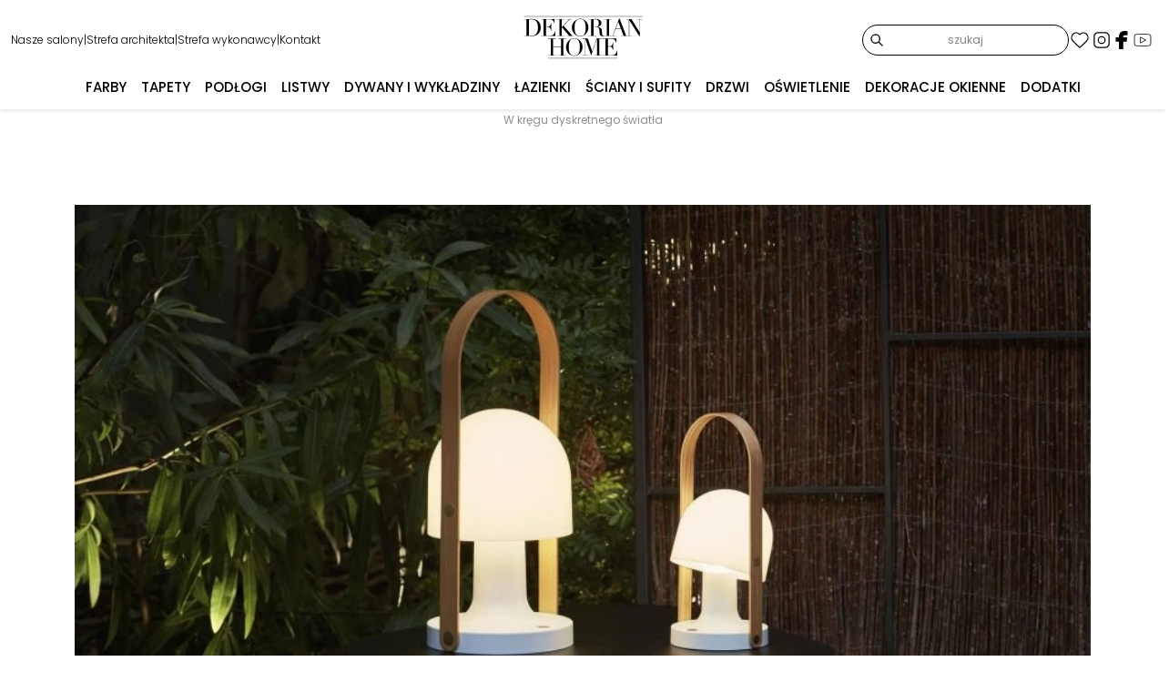

--- FILE ---
content_type: text/html; charset=UTF-8
request_url: https://dekorianhome.pl/inspiracje/wyszukane-polecane/lampy-niczym-swiece
body_size: 20741
content:
<!DOCTYPE html> 
<html lang="pl">
<head>
    <meta charset="utf-8">
    <meta name="viewport" content="width=device-width, initial-scale=1, shrink-to-fit=no" />
    <link rel="apple-touch-icon-precomposed" sizes="57x57" href="/images/icons/57.png" />
    <link rel="apple-touch-icon-precomposed" sizes="114x114" href="/images/icons/114.png" />
    <link rel="apple-touch-icon-precomposed" sizes="72x72" href="/images/icons/72.png" />
    <link rel="apple-touch-icon-precomposed" sizes="144x144" href="/images/icons/144.png" />
    <link rel="apple-touch-icon-precomposed" sizes="60x60" href="/images/icons/60.png" />
    <link rel="apple-touch-icon-precomposed" sizes="120x120" href="/images/icons/120.png" />
    <link rel="apple-touch-icon-precomposed" sizes="76x76" href="/images/icons/76.png" />
    <link rel="apple-touch-icon-precomposed" sizes="152x152" href="/images/icons/152.png" />
    <link rel="icon" type="image/png" href="/images/icons/196.png" sizes="196x196" />
    <link rel="icon" type="image/png" href="/images/icons/96.png" sizes="96x96" />
    <link rel="icon" type="image/png" href="/images/icons/32.png" sizes="32x32" />
    <link rel="icon" type="image/png" href="/images/icons/16.png" sizes="16x16" />
    <link rel="icon" type="image/png" href="/images/icons/128.png" sizes="128x128" />
    <link rel="stylesheet" href="/css/jquery.fancybox.min.css" />
    <link rel="stylesheet" href="https://cdnjs.cloudflare.com/ajax/libs/font-awesome/5.15.4/css/all.min.css">

    <title> | Dekorian Home</title>
				  	<meta name="description" content="">
					<meta name="keywords" content="">    <link rel="icon" href="/images/favicon.ico" />
    <link href="/css/bootstrap.min.css" rel="stylesheet" integrity="sha384-QWTKZyjpPEjISv5WaRU9OFeRpok6YctnYmDr5pNlyT2bRjXh0JMhjY6hW+ALEwIH" crossorigin="anonymous">

    <link href="/css/common.css?v=1766057598" rel="stylesheet" />
    <link rel="preconnect" href="https://fonts.googleapis.com">
    <link rel="preconnect" href="https://fonts.gstatic.com" crossorigin>
    <link href="https://fonts.googleapis.com/css2?family=Poppins:ital,wght@0,100;0,200;0,300;0,400;0,500;0,600;0,700;0,800;0,900;1,100;1,200;1,300;1,400;1,500;1,600;1,700;1,800;1,900&family=Roboto:ital,wdth,wght@0,75..100,100..900;1,75..100,100..900&display=swap" rel="stylesheet">
    <link rel="stylesheet" href="https://fonts.googleapis.com/css2?family=Material+Symbols+Outlined:opsz,wght,FILL,GRAD@48,400,0,0" />
    <link href="/css/aos.css" rel="stylesheet">
    <link rel="stylesheet" href="/css/strefa-architekta.css" />
    <script src="/js/jquery-3.7.1.min.js" integrity="sha256-/JqT3SQfawRcv/BIHPThkBvs0OEvtFFmqPF/lYI/Cxo=" crossorigin="anonymous"></script>
    <script src="/js/bootstrap.bundle.min.js" integrity="sha384-YvpcrYf0tY3lHB60NNkmXc5s9fDVZLESaAA55NDzOxhy9GkcIdslK1eN7N6jIeHz" crossorigin="anonymous"></script>
    
    <script src="/js/jquery.fancybox.min.js"></script> 
    
    <script src="/js/strefa-architekta.js" type="text/javascript"></script>
                    
</head>
<body>
    <style>
        * {
            box-sizing: border-box;
        }

        .top-menu {
            position: fixed;
            top: 0;
            width: 100%;
            z-index: 1000;
            padding: 0;
            color:black;
            background-color:white;
            box-shadow: 0 2px 4px rgba(0, 0, 0, 0.1);
        }

        .top-menu .top-content {
            height: 72px;
            display: flex;
            align-items: flex-start;
            justify-content: space-between;
            transition: height 0.3s ease;
        }

        .top-menu .center-logo {
            flex: 1;
            text-align: center;
            align-self:center;
        }

        .top-menu .left-links,
        .top-menu .right-icons {
            flex: 1;
            display: flex;
            align-items: center;
            justify-content: flex-start;
            gap: 15px;
            font-size:12px;
            margin-top:15px;
            font-weight:300;
        }

        .top-menu .right-icons {
            justify-content: flex-end;
        }

        .top-menu a,
        .top-menu .icon {
            color: black;
            text-decoration: none;
        }

        .top-menu a:hover {
            text-decoration: underline;
        }

        .dropdown-menu {
            background-color:white;
            border: none;
            border-radius:0px;
            padding:0px;
        }

        .dropdown-menu {
            display: none;
            opacity: 0;
            visibility: hidden;
            transition: opacity 0.3s ease, visibility 0.3s ease;
        }

        .top-menu input {
            color: black;
            border: 1px solid black;
        }

        .nav-link, .dropdown-item {
            font-size:15px;
            font-weight:500;
            text-transform:none;
        }
        .nav-link.dropdown-toggle::after {
            display: none; /* Ukrywa strzałkę */
        }

        .st0 {
            fill:#000000;
        }

        .top-menu-icon {
            stroke:#000000;
            cursor: pointer;
        }

        .center-logo svg {
            margin-top:10px;
            height:52px;
            transition: height 0.3s ease;
        }
        
        .search-icon {
            display:none;
            cursor:pointer;
        }

        .topnav-search-block {
            display:none;
        }

        .top-menu .top-menu-icon-facebook,
        .top-menu .top-menu-icon-facebook
        {
            fill:#000000 !important;
            filter:drop-shaddow(0px 0px 0px rgba(0,0,0,0));
        }

        .topnav-search-block input {
            text-align:center;
        }

        .dropdown-item {
            color: black;
        }

        .dropdown-item:hover {
            font-weight:500;
            background-color:transparent;
        }

        .bottom-menu {
            height: 48px;
            display: flex;
            justify-content: space-evenly;
            align-items: center;
            background-color: transparent;
            border-radius:0px;
            padding:0px;
            position: relative;
            z-index: 100; /* upewnij się, że jest nad tłem */
        }

        .bottom-menu > .navbar-nav {
            width: 100%;
            margin: 0 auto;
            justify-content: space-evenly;
        }

        .dropdown-menu.mega-menu {
            position: fixed;
            top: 48px;
            left: 0;
            right: 0;
            /* zamiast width: 100vw */
            min-height: calc(100vh - 72px);
            display: block; /* zamiast flexa tutaj */
            background-color: white;
            box-shadow: 0 4px 8px rgba(0, 0, 0, 0.1);
            padding: 0;
            margin: 0;
            overflow: hidden;
            z-index: 1050;
            opacity: 0;
            visibility: hidden;
            transition: opacity 0.3s ease, visibility 0.3s ease;
        }

        .dropdown-menu.mega-menu > .wrapper-fluid {
            margin: 0 auto;
            display: flex;
            padding: 0 15px;
        }

        .mega-menu-background {
            position: absolute;
            top: 0;
            left: 0;
            width: 100vw;
            height: 100%;
            background-color: white;
            z-index: 0;
        }

        .full-width-menu {
            max-width: 100%;    /* Upewnienie się, że nie ma ograniczenia szerokości */
        }

        .dropdown:hover .mega-menu {
            display: flex;      /* Pokazujemy menu po najechaniu */
        }

        .full-width-menu {
            max-width: 100%;           /* Zapewnia brak ograniczeń szerokości */
        }

        .dropdown.show > .dropdown-menu {
            display: flex !important;
        }

                /* 1. Ukryj domyślnie mega-menu */
        .nav-item.dropdown .dropdown-menu.mega-menu {
            display: none;
            opacity: 0;
            visibility: hidden;
            transition: opacity 0.3s ease, visibility 0.3s ease;
        }

        .nav-item.dropdown.show .dropdown-menu.mega-menu {
            display: flex !important;
            opacity: 1;
            visibility: visible;
        }

        .mega-menu-items {
            position:relative;
            flex: 0 0 400px;
            padding: 2rem;
            overflow-y: auto;
            z-index: 1;
            max-height: calc(100vh - 180px);
            overscroll-behavior: contain;   
            -webkit-overflow-scrolling: touch;
        }

        .mega-menu-image {
            flex: 1;
            position: relative;
            z-index: 1;
            height: 80%;
            background: white;
            display: flex;
            align-items: center;
            justify-content: center;
        }

        .mega-menu-image img {
            width: 100%;
            height: 100%;
            object-fit: cover;
            object-position: center; 
            display: block;
        }

        .mega-menu-close {
            position: absolute;
            top: 35px;
            right: 35px;
            font-size: 2rem;
            padding:0px 13px;
            color: #000;
            background: #fff;
            border: none;
            cursor: pointer;
            z-index: 10000;
        }

        .navbar-nav .nav-link.active, .navbar-nav .nav-link.show {
            color:#ffffff;
        }

        .navbar-nav .nav-link.active, .navbar-nav .nav-link.show {
            color:#000000;
        }


        .search-wrapper {
            position: relative;
        }
        .search-wrapper .search-icon {
            position: absolute;
            right: 20px;         /* odstęp od prawej */
            top: 50%;
            transform: translateY(-50%);
            cursor: pointer;
        }
        .search-wrapper input {
            padding-right: 55px; /* miejsce na ikonę */
        }

        @media (max-width: 1199px) {
                       /* Ukryj linki po lewej stronie */
            .left-links {
                display: none;
            }

            .search-icon {
                display:block;
                cursor:pointer;
                box-shadow:none;
            }

            .topnav-search-block {
                width:100%;
            }

            .topnav-search-block input:focus {
                background-color:transparent !important;
                box-shadow:none;
                border-color:black;
            }

            .dropdown-menu.mega-menu {
                top: 80px;
            }

            .top-menu .container-fluid {
                padding-top:0px;
            }

            .top-menu .top-content {
                height:80px;
            }

            /* Logo przesunięte w lewo */
            .top-menu .center-logo {
                flex: 0;
                margin-left: 10px;
                text-align: left;
                
            }

            .top-menu.scrolled .top-content,
            .top-menu.hovered .top-content {
                height:60px;
            } 
            
            .center-logo svg {
                height:52px;
            }

            .top-menu.scrolled .center-logo svg,
            .top-menu.hovered .center-logo svg {
                margin-top:0px;
                height:42px;
            }

            /* Ikony i hamburger obok logo */
            .top-menu .right-icons {
                margin-top:0px;
                flex: 1;
                display: flex;
                align-items: center;
                justify-content: flex-end;
                gap: 15px;
            }
            .bottom-menu .wrapper-fluid {
                width: 100%;
            }

            /* Hamburger */
            .navbar-toggler {
                margin-right:10px;
                display: block;
                font-size: 2rem;
                background: transparent;
                border: none;
                cursor: pointer;
            }

            .navbar-toggler-icon {
                display: block;
                width: 24px;
                height: 2px;
                background: white;
                position: relative;
            }

            .top-menu.scrolled .navbar-toggler-icon,
            .top-menu.scrolled .navbar-toggler-icon::before,
            .top-menu.scrolled .navbar-toggler-icon::after,
            .top-menu.hovered .navbar-toggler-icon,
            .top-menu.hovered .navbar-toggler-icon::before,
            .top-menu.hovered .navbar-toggler-icon::after
            {
                background: black;
            }

            .navbar-toggler-icon::before,
            .navbar-toggler-icon::after {
                content: '';
                display: block;
                width: 24px;
                height: 2px;
                background: white;
                position: absolute;
            }

            .navbar-toggler-icon::before {
                top: -6px;
            }

            .navbar-toggler-icon::after {
                top: 6px;
            }

            /* Bottom menu domyślnie ukryte */
            .top-menu .bottom-menu {
                display: none;
                flex-direction: column;
                background-color: white;
                position: absolute;
                top: 100%;
                left: 0;
                width: 100%;
                z-index: 1000;
                padding: 0px 0px 10px 0px;
            } 

            /* Pokazywanie rozwiniętego menu */
            .bottom-menu.active {
                display: flex;
            }

            .bottom-menu.active .navbar-nav {
                background-color:white;
            }

            .bottom-menu a {
                padding: 10px;
                text-align: left;
                color: black;
                text-decoration: none;
                border-top:1px solid #eee;
            }

            .dropdown-menu.show .dropdown-item {
                padding-left:20px;
            }

            .overlay-content { 
                width:90%;
            }

            .dropdown-toggle.show {
                /*box-shadow: 0 2px 4px rgba(0, 0, 0, 0.5); */
            }
            
            .nav-item.dropdown .dropdown-menu,
            .nav-item.dropdown:hover .dropdown-menu {
                display: none;
                opacity: 0; /* Niewidoczne */
                visibility: hidden; /* Ukryte dla dostępności */
                max-height: 0; /* Ograniczenie wysokości */
                overflow: hidden; /* Ukrycie zawartości poza granicami */
                transition: max-height 0.5s ease, opacity 0.5s ease, visibility 0.5s ease; /* Animacja */
            }

            /* Pokaż dropdown-menu, gdy dropdown-toggle ma klasę show */
            .nav-item.dropdown .dropdown-menu.show {
                display: block; /* Wyświetlenie menu */
                opacity: 1; /* Widoczne */
                visibility: visible; /* Widoczne dla dostępności */
                background-color: #f5f5f5; /* Kolor tła */
                box-shadow: 
                    inset 0 10px 10px -10px rgba(0, 0, 0, 0.3), /* cień u góry */
                    inset 0 -10px 10px -10px rgba(0, 0, 0, 0.2); /* cień u dołu */
                max-height: 1000px; /* Maksymalna wysokość (wystarczająca dla zawartości) */
                transition: max-height 0.5s ease, opacity 0.5s ease, visibility 0.5s ease, background-color 0.3s ease, box-shadow 0.3s ease; /* Płynne przejście */
            } 
        }

    </style>

<!-- Top Menu with Integrated Bottom Menu -->
<nav class="top-menu">
    <div class="container-fluid wrapper-fluid">
        <!-- Top Content -->
        <div class="top-content d-flex align-items-center">
            <!-- Left Links -->
            <div class="left-links d-none d-lg-flex">
                <a href="/nasze-salony">Nasze salony</a> | 
                <a href="/strefa-architekta">Strefa architekta</a> | 
                <a href="/strefa-wykonawcy">Strefa wykonawcy</a> | 
                <a href="/kontakt">Kontakt</a>
            </div>

            <!-- Center Logo -->
            <div class="center-logo">
                <a href="/" class="navbar-brand text-center">
                <svg version="1.1" id="Warstwa_1" xmlns="http://www.w3.org/2000/svg" xmlns:xlink="http://www.w3.org/1999/xlink" x="0px" y="0px"
                        viewBox="0 0 841.9 324.3" style="enable-background:new 0 0 841.9 324.3;" xml:space="preserve">
                
                    <g>
                        <path class="st0" d="M121.5,61.6c-3.1-4.8-7.1-9-11.9-12.7c-4.8-3.6-10.6-6.6-17.2-8.7c-2.3-0.8-4.4-1.4-6.4-1.9
                            c-2-0.5-4.1-0.9-6.4-1.1c-2.2-0.3-4.6-0.5-7.2-0.6c-2.6-0.1-5.5-0.2-8.7-0.2c-1.5,0-3,0-4.6,0.1c-1.5,0.1-3,0.1-4.6,0.1
                            c-1.5,0.1-3,0.2-4.6,0.2c-1.5,0.1-3,0.1-4.6,0.1H15v2.3h18.1v111.7H15v2.3h27.8c1.6,0,3.3,0,5.1,0.1c1.8,0.1,3.6,0.1,5.5,0.2
                            c1.8,0.1,3.7,0.2,5.5,0.2c1.8,0.1,3.6,0.1,5.2,0.1c3.8,0,7.2-0.1,10.1-0.2c2.9-0.1,5.6-0.3,8.1-0.7c2.4-0.3,4.8-0.8,7.2-1.5
                            c2.3-0.7,4.8-1.6,7.4-2.8c4.7-2,9.1-4.5,13.1-7.8c4.1-3.2,7.6-7,10.7-11.4c3-4.4,5.4-9.5,7.2-15.2c1.7-5.7,2.6-12.2,2.6-19.3
                            c0-6.2-0.7-12.1-2.2-17.8C126.9,71.7,124.6,66.4,121.5,61.6z M109.8,115.9c-1.4,6.1-3.8,12.2-7.3,18c-2.3,3.8-4.9,6.9-7.8,9.2
                            c-2.9,2.3-6,4.1-9.3,5.4c-3.3,1.3-6.8,2.1-10.4,2.4c-3.6,0.4-7.3,0.6-11,0.6c-2.9,0-5.6-0.1-8.1-0.2s-4.6-0.3-6.4-0.5V39.3
                            c2.1-0.1,4.2-0.2,6.4-0.3c2.2-0.1,4.7-0.2,7.4-0.2c9.1,0,16.8,1.4,23,4.1c6.2,2.7,11.2,6.6,14.9,11.5c3.8,5,6.4,10.9,8.1,18
                            c1.6,7,2.4,14.8,2.4,23.4C111.8,103.1,111.1,109.8,109.8,115.9z"/>
                        <path class="st0" d="M131.7,150.9v2.3h99.6v-35.7h-1.8c-0.3,2.5-1.1,5.7-2.3,9.5c-1.2,3.8-3,7.5-5.5,11c-2.5,3.5-5.7,6.6-9.7,9.1
                            c-4,2.6-9,3.8-14.9,3.8h-30.9V92h13.2c3.9,0,7.1,0.7,9.5,2c2.4,1.4,4.4,3.2,5.9,5.5c1.5,2.3,2.6,4.9,3.4,7.8c0.8,2.9,1.6,6,2.4,9.1
                            h1.8V65.7h-1.8c-1.2,4.9-2.4,8.9-3.7,12c-1.3,3.1-2.8,5.6-4.6,7.3c-1.8,1.8-3.9,3-6.4,3.7c-2.5,0.7-5.6,1-9.1,1h-10.6V39.3h27.1
                            c4.5,0,8.3,0.5,11.4,1.6c3.2,1.1,5.9,2.7,8.2,5c2.3,2.2,4.2,5,5.9,8.2c1.6,3.2,3.2,6.9,4.6,11.2h1.8V37h-93.4v2.3h18.1v111.7H131.7
                            z"/>
                        <polygon class="st0" points="240.1,150.9 240.1,153.2 291.4,153.2 291.4,150.9 274.6,150.9 274.6,93.5 275.9,93.5 324.8,150.9 
                            310.1,150.9 310.1,153.2 357.3,153.2 357.3,150.9 346.6,150.9 287.3,83.2 328.8,39.3 342.3,39.3 342.3,37 308.5,37 308.5,39.3 
                            325.5,39.3 276.2,91.2 274.6,91.2 274.6,39.3 291.4,39.3 291.4,37 240.1,37 240.1,39.3 258.2,39.3 258.2,150.9 	"/>
                        <path class="st0" d="M439.6,51.5c-5.3-5.4-11.4-9.7-18.2-12.8c-6.8-3.1-13.8-4.7-21-4.7c-6.7,0-13.5,1.6-20.2,4.7
                            c-6.7,3.1-12.8,7.4-18.2,12.8c-5.4,5.4-9.8,11.9-13.2,19.3c-3.4,7.4-5.1,15.5-5.1,24.2c0,7.8,1.4,15.4,4.2,22.8
                            c2.8,7.3,6.8,13.8,11.8,19.4c5.1,5.6,11.1,10.1,18,13.5c7,3.4,14.5,5.1,22.7,5.1c7.9,0,15.4-1.7,22.3-5.2c6.9-3.5,12.9-8.1,18-13.7
                            c5.1-5.7,9.1-12.1,12.1-19.4c2.9-7.3,4.4-14.7,4.4-22.4c0-8.7-1.6-16.8-4.8-24.2C449.2,63.4,444.9,57,439.6,51.5z M436.5,120.6
                            c-1.3,7.3-3.5,13.4-6.5,18.3c-3,4.9-7,8.5-11.8,10.9c-4.8,2.4-10.7,3.6-17.7,3.6c-7.1,0-13-1.2-17.8-3.6c-4.8-2.4-8.7-6-11.8-10.9
                            c-3-4.9-5.2-11-6.5-18.3c-1.3-7.3-2-15.8-2-25.6c0-7.5,0.5-14.8,1.5-21.8c1-7,2.9-13.3,5.6-18.8c2.8-5.5,6.6-9.9,11.6-13.1
                            c5-3.3,11.4-4.9,19.3-4.9c7.9,0,14.4,1.6,19.3,4.9c5,3.3,8.8,7.6,11.6,13.1c2.8,5.5,4.7,11.8,5.6,18.8c1,7,1.5,14.3,1.5,21.8
                            C438.4,104.7,437.8,113.3,436.5,120.6z"/>
                        <path class="st0" d="M789.3,39.3h18.1V126h-0.3l-55.2-89h-34.9v2.3h18.1v111.7H730h-13.1h-1.5L671.1,34.1h-3.9l-44.1,116.9h-5.9v0
                            h-18.1V39.3h18.1V37h-52.6v2.3h18.1v111.7l-14.4,0v2.3h40.4v0h35.1v-2.3h-18.1l17.1-45.4h37.9l17.1,45.4h-18.1v2.3h37.2H730h25.6
                            v-2.3h-18.1V46h0.3l68.7,109.5h3.3V39.3H828V37h-38.7V39.3z M643.8,103.3l18-47.5l18,47.5H643.8z"/>
                        <polygon class="st0" points="233.3,284.6 215.1,284.6 215.1,228.6 269.5,228.6 269.5,284.6 251.4,284.6 251.4,286.9 303.9,286.9 
                            303.9,284.6 285.8,284.6 285.8,172.9 303.9,172.9 303.9,170.7 251.4,170.7 251.4,172.9 269.5,172.9 269.5,226.3 215.1,226.3 
                            215.1,172.9 233.3,172.9 233.3,170.7 180.7,170.7 180.7,172.9 198.8,172.9 198.8,284.6 180.7,284.6 180.7,286.9 233.3,286.9 	"/>
                        <path class="st0" d="M412.4,204.5c-3.2-7.4-7.5-13.8-12.8-19.3c-5.3-5.4-11.4-9.7-18.2-12.8c-6.8-3.1-13.8-4.7-21-4.7
                            c-6.7,0-13.5,1.6-20.2,4.7c-6.7,3.1-12.8,7.4-18.2,12.8c-5.4,5.4-9.8,11.9-13.2,19.3c-3.4,7.4-5.1,15.5-5.1,24.2
                            c0,7.8,1.4,15.4,4.2,22.8c2.8,7.3,6.8,13.8,11.8,19.4c5.1,5.6,11.1,10.1,18,13.5c7,3.4,14.5,5.1,22.7,5.1c7.9,0,15.4-1.7,22.3-5.2
                            c6.9-3.5,12.9-8.1,18-13.7c5.1-5.7,9.1-12.1,12.1-19.4c2.9-7.3,4.4-14.7,4.4-22.4C417.2,219.9,415.6,211.9,412.4,204.5z
                            M396.5,254.2c-1.3,7.3-3.5,13.4-6.5,18.3c-3,4.9-7,8.5-11.8,10.9c-4.8,2.4-10.7,3.6-17.7,3.6c-7.1,0-13-1.2-17.8-3.6
                            c-4.8-2.4-8.7-6-11.8-10.9c-3-4.9-5.2-11-6.5-18.3c-1.3-7.3-2-15.8-2-25.6c0-7.5,0.5-14.8,1.5-21.8c1-7,2.9-13.3,5.6-18.8
                            c2.8-5.5,6.6-9.9,11.6-13.1c5-3.3,11.4-4.9,19.3-4.9c7.9,0,14.4,1.6,19.3,4.9c5,3.3,8.8,7.6,11.6,13.1c2.8,5.5,4.7,11.8,5.6,18.8
                            c1,7,1.5,14.3,1.5,21.8C398.5,238.4,397.8,247,396.5,254.2z"/>
                        <polygon class="st0" points="416.3,170.7 416.3,172.9 434.4,172.9 434.4,284.6 416.3,284.6 416.3,286.9 454.9,286.9 454.9,284.6 
                            436.8,284.6 436.8,175.1 437.1,175.1 476,287.1 515,173.9 515.3,173.9 515.3,284.6 497.2,284.6 497.2,286.9 549.8,286.9 
                            549.8,284.6 531.7,284.6 531.7,172.9 549.8,172.9 549.8,170.7 513.7,170.7 483.5,258.5 483.2,258.5 453,170.7 	"/>
                        <path class="st0" d="M617.2,172.9c4.5,0,8.3,0.5,11.4,1.6c3.2,1.1,5.9,2.7,8.2,5c2.3,2.2,4.2,5,5.9,8.2s3.2,6.9,4.6,11.2h1.8v-28.2
                            h-93.4v2.3h18.1v111.7h-18.1v2.3h99.6v-35.8h-1.8c-0.3,2.5-1.1,5.7-2.3,9.5c-1.2,3.8-3,7.5-5.5,11c-2.5,3.5-5.7,6.6-9.7,9.1
                            c-4,2.6-9,3.8-14.9,3.8h-30.9v-58.9h13.2c3.9,0,7.1,0.7,9.5,2c2.4,1.4,4.4,3.2,5.9,5.5c1.5,2.3,2.6,4.9,3.4,7.8
                            c0.8,2.9,1.6,6,2.4,9.1h1.8v-50.8h-1.8c-1.2,4.9-2.4,8.9-3.7,12c-1.3,3.1-2.8,5.5-4.6,7.3c-1.8,1.8-3.9,3-6.4,3.7
                            c-2.5,0.7-5.6,1-9.1,1h-10.6v-50.4H617.2z"/>
                        <rect x="15" y="17.7" class="st0" width="813" height="2.3"/>
                        <rect x="180.8" y="304.1" class="st0" width="474.6" height="2.3"/>
                        <path class="st0" d="M458.2,150.9v2.3h52.6v-2.3h-18.1V92h16.3c1.9,0,4,0.1,6.5,0.4c2.5,0.3,4.9,1.1,7.3,2.5
                            c2.3,1.4,4.4,3.6,6.1,6.7c1.7,3,2.8,7.3,3.3,12.7l1.1,14.9c0.3,4.1,0.9,7.8,1.7,10.9c0.8,3.1,2.1,5.7,3.8,7.8
                            c1.7,2.1,4.1,3.7,6.9,4.8c2.9,1.1,6.5,1.6,10.9,1.6c2.3,0,4.2-0.1,5.8-0.4c1.2-0.2,2.1-0.5,3-0.8v-2.3c0,0,0,0,0,0
                            c-1.5,0.5-3,0.8-4.4,0.8c-3.2,0-5.4-1.1-6.9-3.4c-1.4-2.3-2.4-4.8-3.1-7.7c-0.4-1.8-0.7-4.1-0.9-6.9c-0.2-2.7-0.3-5.6-0.5-8.5
                            c-0.2-2.9-0.4-5.8-0.7-8.6c-0.3-2.8-0.7-5.2-1.4-7.4c-1.1-3.7-2.9-6.7-5.6-9.1c-2.6-2.3-5.5-4.2-8.6-5.6c-3.1-1.4-6.2-2.4-9.1-3
                            c-3-0.6-5.4-1-7.1-1.2V90c6.3-0.8,11.4-2.3,15.2-4.5c3.8-2.2,6.7-4.7,8.7-7.3c2-2.7,3.3-5.3,3.9-7.8c0.6-2.6,0.9-4.7,0.9-6.3
                            c0-3.3-0.8-6.7-2.4-10.4c-1.6-3.7-4.3-7-8.1-10c-4.2-3.4-8.8-5.4-13.7-6.1c-4.9-0.7-10.6-1.1-17-1.1c-1.3,0-2.6,0-3.9,0.1
                            c-1.3,0.1-2.6,0.1-3.9,0.1c-1.3,0.1-2.6,0.2-3.9,0.2c-1.3,0.1-2.6,0.1-3.9,0.1h-31v2.3h18.1v111.7H458.2z M492.6,39.3
                            c1.4-0.2,3.1-0.4,5.1-0.4c2-0.1,4-0.1,6-0.1c2.8,0,5.7,0.3,8.6,0.8c2.9,0.5,5.5,1.7,7.8,3.4c2.3,1.7,4.2,4.3,5.7,7.8
                            c1.5,3.4,2.2,8,2.2,13.6c0,5-0.5,9.1-1.5,12.4c-1,3.3-2.4,5.9-4.2,7.8c-1.8,1.9-3.9,3.2-6.4,4c-2.5,0.8-5.3,1.1-8.3,1.1h-15V39.3z"
                            />
                    </g>
                    </svg>
                </a>
            </div>

            <div class="right-icons">
                <form class="d-none d-lg-block position-relative" id="search-from" action="/szukaj" method="post"> 
                    <input type="text" class="form-control text-center mb-0" name="key" placeholder="szukaj">
                    <svg class="top-menu-icon search-icon-form position-absolute top-50 start-0 translate-middle-y ms-2" width="16px" height="16px" viewBox="0 0 24 24" 
                        fill="none" xmlns="http://www.w3.org/2000/svg" stroke="#ffffff">
                        <g id="SVGRepo_bgCarrier" stroke-width="0"></g><g id="SVGRepo_tracerCarrier" stroke-linecap="round" stroke-linejoin="round"></g>
                        <g id="SVGRepo_iconCarrier"> <g id="Interface / Search_Magnifying_Glass"> <path id="Vector" d="M15 15L21 21M10 17C6.13401 17 3 13.866 3 10C3 6.13401 
                            6.13401 3 10 3C13.866 3 17 6.13401 17 10C17 13.866 13.866 17 10 17Z" stroke-width="2" stroke-linecap="round" stroke-linejoin="round">
                            </path> </g> </g>
                    </svg>
                </form>
                <a href="#" class="search-icon" title="Szukaj">
                    <svg class="top-menu-icon" width="26px" height="26px" viewBox="0 0 24 24" fill="none" xmlns="http://www.w3.org/2000/svg" stroke="#ffffff">
                        <g id="SVGRepo_bgCarrier" stroke-width="0"></g><g id="SVGRepo_tracerCarrier" stroke-linecap="round" stroke-linejoin="round"></g>
                        <g id="SVGRepo_iconCarrier"> <path d="M15.7955 15.8111L21 21M18 10.5C18 14.6421 14.6421 18 10.5 18C6.35786 18 3 14.6421 3 10.5C3 6.35786 6.35786 
                        3 10.5 3C14.6421 3 18 6.35786 18 10.5Z" stroke-width="2" stroke-linecap="round" stroke-linejoin="round"></path> </g></svg></svg>
                </a>
               <a href="/wishlist" title="Wishlist">
                    <svg class="top-menu-icon" width="24px" height="24px" viewBox="0 0 24 24" fill="none" xmlns="http://www.w3.org/2000/svg" stroke="#ffffff">
                        <g id="SVGRepo_bgCarrier" stroke-width="0"></g><g id="SVGRepo_tracerCarrier" stroke-linecap="round" stroke-linejoin="round"></g>
                        <g id="SVGRepo_iconCarrier"> <path fill-rule="evenodd" clip-rule="evenodd" d="M12 6.00019C10.2006 3.90317 7.19377 3.2551 4.93923 
                        5.17534C2.68468 7.09558 2.36727 10.3061 4.13778 12.5772C5.60984 14.4654 10.0648 18.4479 11.5249 19.7369C11.6882 19.8811 11.7699 
                        19.9532 11.8652 19.9815C11.9483 20.0062 12.0393 20.0062 12.1225 19.9815C12.2178 19.9532 12.2994 19.8811 12.4628 19.7369C13.9229 
                        18.4479 18.3778 14.4654 19.8499 12.5772C21.6204 10.3061 21.3417 7.07538 19.0484 5.17534C16.7551 3.2753 13.7994 3.90317 12 6.00019Z" 
                        stroke-width="1.2" stroke-linecap="round" stroke-linejoin="round"></path> </g></svg>
                </a>
                <a href="https://www.instagram.com/DekorianHome/" target="_blank" class="inline">
                    <svg class="top-menu-icon" width="24px" height="24px" viewBox="0 0 192 192" xmlns="http://www.w3.org/2000/svg" fill="none">
                        <g id="SVGRepo_bgCarrier" stroke-width="0"></g><g id="SVGRepo_tracerCarrier" stroke-linecap="round" stroke-linejoin="round"></g>
                        <g id="SVGRepo_iconCarrier"><path stroke-width="10" d="M96 162c-14.152 0-24.336-.007-32.276-.777-7.849-.761-12.87-2.223-16.877-4.741a36 
                        36 0 0 1-11.33-11.329c-2.517-4.007-3.98-9.028-4.74-16.877C30.007 120.336 30 110.152 30 96c0-14.152.007-24.336.777-32.276.76-7.849 2.223-12.87 4.74-16.877a36 
                        36 0 0 1 11.33-11.33c4.007-2.517 9.028-3.98 16.877-4.74C71.663 30.007 81.847 30 96 30c14.152 0 24.336.007 32.276.777 7.849.76 12.87 2.223 16.877 4.74a36 36 
                        0 0 1 11.329 11.33c2.518 4.007 3.98 9.028 4.741 16.877.77 7.94.777 18.124.777 32.276 0 14.152-.007 24.336-.777 32.276-.761 7.849-2.223 12.87-4.741 16.877a36 
                        36 0 0 1-11.329 11.329c-4.007 2.518-9.028 3.98-16.877 4.741-7.94.77-18.124.777-32.276.777Z"></path>
                        <circle cx="96" cy="96" r="30" stroke-width="10"></circle>
                        <circle cx="135" cy="57" r="9"></circle></g>
                    </svg>
                </a>
                <a href="https://www.facebook.com/DekorianHome" target="_blank" class="inline" >
                    <svg class="top-menu-icon-facebook" fill="#ffffff" width="20px" height="20px" viewBox="0 0 1920 1920" xmlns="http://www.w3.org/2000/svg">
                        <g id="SVGRepo_bgCarrier" stroke-width="0"></g><g id="SVGRepo_tracerCarrier" stroke-linecap="round" stroke-linejoin="round"></g>
                        <g id="SVGRepo_iconCarrier"> <path d="M1168.737 487.897c44.672-41.401 113.824-36.889 118.9-36.663l289.354-.113 6.317-417.504L1539.65 
                        22.9C1511.675 16.02 1426.053 0 1237.324 0 901.268 0 675.425 235.206 675.425 585.137v93.97H337v451.234h338.425V1920h451.234v-789.66h356.7l62.045-451.233H1126.66v-69.152c0-54.937 
                        14.214-96.112 42.078-122.058" fill-rule="evenodd"></path> </g>
                    </svg>
                </a>
				<a href="https://www.youtube.com/channel/UCQH1Zp-C1vcFB1g-JYgr8yQ" target="_blank" class="inline">
                    <svg class="top-menu-icon" fill="none" width="26px" height="26px" viewBox="0 0 32 32" xmlns="http://www.w3.org/2000/svg">
                        <g id="SVGRepo_bgCarrier" stroke-width="0"></g><g id="SVGRepo_tracerCarrier" stroke-linecap="round" stroke-linejoin="round"></g>
                        <g id="SVGRepo_iconCarrier"><path d="M24.325 8.309s-2.655-.334-8.357-.334c-5.517 0-8.294.334-8.294.334A2.675 2.675 0 0 0 5 10.984v10.034a2.675 2.675 
                        0 0 0 2.674 2.676s2.582.332 8.294.332c5.709 0 8.357-.332 8.357-.332A2.673 2.673 0 0 0 27 21.018V10.982a2.673 2.673 0 0 0-2.675-2.673zM13.061 
                        19.975V12.03L20.195 16l-7.134 3.975z"></path></g>
                    </svg>
                </a>
                <button class="navbar-toggler d-xl-none" type="button" aria-label="Menu">
                    &#9776;
                </button>
            </div>
        </div>

        <div class="topnav-search-block">
            <form class="d-block d-sm-none pt-2 px-3 pb-3" action="/szukaj" method="post">

                <div class="search-wrapper">
                    <input type="text" class="form-control rounded-pill" name="key" placeholder="Szukaj">

                    <button type="submit" class="search-icon border-0 bg-transparent p-0">
                        <img src="/img/search.webp" alt="Szukaj" width="20" height="20">
                    </button>
                </div>

            </form>
        </div>
    </div>
    <div class="bottom-menu navbar navbar-expand-xl">
         <div class="wrapper-fluid">
        <div class="navbar-nav w-100 justify-content-evenly"><div class="nav-item dropdown position-static">  <a class="nav-link dropdown-toggle text-uppercase" href="/farby-dekoracyjne" 
                        id="dropdownCategory1" 
                        role="button" data-bs-toggle="dropdown" aria-expanded="false"
                        data-image="/images/menu/1/large/farby.webp">Farby  </a>  <div class="dropdown-menu mega-menu full-width-menu d-flex" 
                        aria-labelledby="dropdownCategory1">      <div class="mega-menu-background"></div>
                        <div class="wrapper-fluid d-flex">      <div class="mega-menu-items p-0 p-lg-4 d-flex flex-column"><a class="dropdown-item mb-xl-2" 
                            href="/farby-wewnetrzne" 
                            data-image="/images/menu/2/large/farby-wewntrzne.webp">Farby wewnętrzne</a><a class="dropdown-item mb-xl-2" 
                            href="/farby-zewnetrzne" 
                            data-image="/images/menu/3/large/farby-zewntrzne.webp">Farby zewnętrzne</a><a class="dropdown-item mb-xl-2" 
                            href="/zywice-zabezpieczajace" 
                            data-image="/images/menu/1/large/farby.webp">Żywice zabezpieczające</a><a class="dropdown-item mb-xl-2" 
                            href="/szpachla" 
                            data-image="/images/menu/1/large/farby.webp">Gładź szpachlowa</a><a class="dropdown-item mb-xl-2" 
                            href="/dodatki-do-farb" 
                            data-image="/images/menu/11/large/dodatki.webp">Dodatki</a>  <a class="dropdown-item mt-5 text-uppercase" style="font-weight:600;" href="/farby-dekoracyjne" 
                        id="dropdownCategory1" 
                        data-image="/images/menu/1/large/farby.webp">Cała kategoria  </a>      </div>      <div class="mega-menu-image flex-fill p-4 text-center">          <button class="mega-menu-close" aria-label="Zamknij menu">&times;</button>          <img src="/images/menu/1/large/farby.webp" 
                                alt="Farby" 
                                class="img-fluid js-mega-image">      </div>      </div>  </div></div><div class="nav-item dropdown position-static">  <a class="nav-link dropdown-toggle text-uppercase" href="/tapety" 
                        id="dropdownCategory4" 
                        role="button" data-bs-toggle="dropdown" aria-expanded="false"
                        data-image="/images/menu/4/large/tapety.webp">Tapety  </a>  <div class="dropdown-menu mega-menu full-width-menu d-flex" 
                        aria-labelledby="dropdownCategory4">      <div class="mega-menu-background"></div>
                        <div class="wrapper-fluid d-flex">      <div class="mega-menu-items p-0 p-lg-4 d-flex flex-column"><a class="dropdown-item mb-xl-2" 
                            href="/tapety-dekoracyjne" 
                            data-image="/images/menu/6/large/tapety-dekoracyjne.webp">Tapety dekoracyjne</a><a class="dropdown-item mb-xl-2" 
                            href="/grafiki-scienne" 
                            data-image="/images/menu/5/large/grafiki-cienne.webp">Grafiki ścienne</a><a class="dropdown-item mb-xl-2" 
                            href="/fototapety" 
                            data-image="/images/menu/4/large/tapety.webp">Fototapety</a><a class="dropdown-item mb-xl-2" 
                            href="/dodatki-do-tapet" 
                            data-image="/images/menu/4/large/tapety.webp">Dodatki do tapet</a>  <a class="dropdown-item mt-5 text-uppercase" style="font-weight:600;" href="/tapety" 
                        id="dropdownCategory4" 
                        data-image="/images/menu/4/large/tapety.webp">Cała kategoria  </a>      </div>      <div class="mega-menu-image flex-fill p-4 text-center">          <button class="mega-menu-close" aria-label="Zamknij menu">&times;</button>          <img src="/images/menu/4/large/tapety.webp" 
                                alt="Tapety" 
                                class="img-fluid js-mega-image">      </div>      </div>  </div></div><div class="nav-item dropdown position-static">  <a class="nav-link dropdown-toggle text-uppercase" href="/podlogi" 
                        id="dropdownCategory9" 
                        role="button" data-bs-toggle="dropdown" aria-expanded="false"
                        data-image="/images/menu/9/large/podlogi.webp">Podłogi  </a>  <div class="dropdown-menu mega-menu full-width-menu d-flex" 
                        aria-labelledby="dropdownCategory9">      <div class="mega-menu-background"></div>
                        <div class="wrapper-fluid d-flex">      <div class="mega-menu-items p-0 p-lg-4 d-flex flex-column"><a class="dropdown-item mb-xl-2" 
                            href="/podlogi-drewniane" 
                            data-image="/images/menu/10/large/podogi-drewniane.webp">Podłogi drewniane</a><a class="dropdown-item mb-xl-2" 
                            href="/podlogi-laminowane" 
                            data-image="/images/menu/17/large/podogi-laminowane.webp">Podłogi laminowane</a><a class="dropdown-item mb-xl-2" 
                            href="/podloga-winylowa" 
                            data-image="/images/menu/18/large/podogi-winylowe.webp">Podłogi winylowe</a><a class="dropdown-item mb-xl-2" 
                            href="/podlogi-winylowe-tkane" 
                            data-image="/images/menu/20/large/podogi-winylowe-tkane.webp">Podłogi winylowe tkane</a><a class="dropdown-item mb-xl-2" 
                            href="/posadzki-zywiczne" 
                            data-image="/images/menu/29/large/posadzki-ywiczne.webp">Posadzki żywiczne</a><a class="dropdown-item mb-xl-2" 
                            href="/tarasy" 
                            data-image="/images/menu/30/large/tarasy.webp">Tarasy</a>  <a class="dropdown-item mt-5 text-uppercase" style="font-weight:600;" href="/podlogi" 
                        id="dropdownCategory9" 
                        data-image="/images/menu/9/large/podlogi.webp">Cała kategoria  </a>      </div>      <div class="mega-menu-image flex-fill p-4 text-center">          <button class="mega-menu-close" aria-label="Zamknij menu">&times;</button>          <img src="/images/menu/9/large/podlogi.webp" 
                                alt="Podłogi" 
                                class="img-fluid js-mega-image">      </div>      </div>  </div></div><div class="nav-item dropdown position-static">  <a class="nav-link dropdown-toggle text-uppercase" href="/listwy" 
                        id="dropdownCategory31" 
                        role="button" data-bs-toggle="dropdown" aria-expanded="false"
                        data-image="/images/menu/31/large/listwy.webp">Listwy  </a>  <div class="dropdown-menu mega-menu full-width-menu d-flex" 
                        aria-labelledby="dropdownCategory31">      <div class="mega-menu-background"></div>
                        <div class="wrapper-fluid d-flex">      <div class="mega-menu-items p-0 p-lg-4 d-flex flex-column"><a class="dropdown-item mb-xl-2" 
                            href="/bazy" 
                            data-image="/images/menu/110/large/bazy.webp">Baza</a><a class="dropdown-item mb-xl-2" 
                            href="/listwa-gzymsowa" 
                            data-image="/images/menu/111/large/listwy-gzymsowe.webp">Listwy gzymsowe</a><a class="dropdown-item mb-xl-2" 
                            href="/listwy-przypodlogowe" 
                            data-image="/images/menu/112/large/listwy-przypodogowe.webp">Listwy przypodłogowe</a><a class="dropdown-item mb-xl-2" 
                            href="/listwy-nascienne" 
                            data-image="/images/menu/113/large/listwy-nacienne.webp">Listwy naścienne</a><a class="dropdown-item mb-xl-2" 
                            href="/listwy-karniszowe" 
                            data-image="/images/menu/114/large/listqy-karniszowe.webp">Listwy karniszowe</a><a class="dropdown-item mb-xl-2" 
                            href="/listwy-oswietleniowe" 
                            data-image="/images/menu/116/large/listwy-owietleniowe.webp">Listwy oświetleniowe</a><a class="dropdown-item mb-xl-2" 
                            href="/listwy-uniwersalne" 
                            data-image="/images/menu/118/large/listwy-uniwersalne.webp">Listwy uniwersalne</a><a class="dropdown-item mb-xl-2" 
                            href="/sztukateria" 
                            data-image="/images/menu/119/large/sztukateria.webp">Sztukateria</a><a class="dropdown-item mb-xl-2" 
                            href="/rozety" 
                            data-image="/images/menu/31/large/listwy.webp">Rozert</a>  <a class="dropdown-item mt-5 text-uppercase" style="font-weight:600;" href="/listwy" 
                        id="dropdownCategory31" 
                        data-image="/images/menu/31/large/listwy.webp">Cała kategoria  </a>      </div>      <div class="mega-menu-image flex-fill p-4 text-center">          <button class="mega-menu-close" aria-label="Zamknij menu">&times;</button>          <img src="/images/menu/31/large/listwy.webp" 
                                alt="Listwy" 
                                class="img-fluid js-mega-image">      </div>      </div>  </div></div><div class="nav-item dropdown position-static">  <a class="nav-link dropdown-toggle text-uppercase" href="/dywany-i-wykladziny" 
                        id="dropdownCategory32" 
                        role="button" data-bs-toggle="dropdown" aria-expanded="false"
                        data-image="/images/menu/32/large/dywanyiwykladziny.webp">Dywany i wykładziny  </a>  <div class="dropdown-menu mega-menu full-width-menu d-flex" 
                        aria-labelledby="dropdownCategory32">      <div class="mega-menu-background"></div>
                        <div class="wrapper-fluid d-flex">      <div class="mega-menu-items p-0 p-lg-4 d-flex flex-column"><a class="dropdown-item mb-xl-2" 
                            href="/dywany-nowoczesne" 
                            data-image="/images/menu/34/large/dywany.webp">Dywany</a><a class="dropdown-item mb-xl-2" 
                            href="/plytki-dywanowe" 
                            data-image="/images/menu/35/large/pytki-dywanowe.webp">Płytki dywanowe</a><a class="dropdown-item mb-xl-2" 
                            href="/wykladzina-dywanowa" 
                            data-image="/images/menu/36/large/wykdziny.webp">Wykładziny</a>  <a class="dropdown-item mt-5 text-uppercase" style="font-weight:600;" href="/dywany-i-wykladziny" 
                        id="dropdownCategory32" 
                        data-image="/images/menu/32/large/dywanyiwykladziny.webp">Cała kategoria  </a>      </div>      <div class="mega-menu-image flex-fill p-4 text-center">          <button class="mega-menu-close" aria-label="Zamknij menu">&times;</button>          <img src="/images/menu/32/large/dywanyiwykladziny.webp" 
                                alt="Dywany i wykładziny" 
                                class="img-fluid js-mega-image">      </div>      </div>  </div></div><div class="nav-item dropdown position-static">  <a class="nav-link dropdown-toggle text-uppercase" href="/lazienki" 
                        id="dropdownCategory37" 
                        role="button" data-bs-toggle="dropdown" aria-expanded="false"
                        data-image="/images/menu/37/large/lazienki.webp">Łazienki  </a>  <div class="dropdown-menu mega-menu full-width-menu d-flex" 
                        aria-labelledby="dropdownCategory37">      <div class="mega-menu-background"></div>
                        <div class="wrapper-fluid d-flex">      <div class="mega-menu-items p-0 p-lg-4 d-flex flex-column"><a class="dropdown-item mb-xl-2" 
                            href="/armatura" 
                            data-image="/images/menu/38/large/baterie.webp">Baterie</a><a class="dropdown-item mb-xl-2" 
                            href="/plytki" 
                            data-image="/images/menu/44/large/pytki.webp">Płytki</a><a class="dropdown-item mb-xl-2" 
                            href="/lazienka-dodatki" 
                            data-image="/images/menu/37/large/lazienki.webp">Dodatki</a><a class="dropdown-item mb-xl-2" 
                            href="/spieki" 
                            data-image="/images/menu/43/large/spieki.webp">Spieki</a>  <a class="dropdown-item mt-5 text-uppercase" style="font-weight:600;" href="/lazienki" 
                        id="dropdownCategory37" 
                        data-image="/images/menu/37/large/lazienki.webp">Cała kategoria  </a>      </div>      <div class="mega-menu-image flex-fill p-4 text-center">          <button class="mega-menu-close" aria-label="Zamknij menu">&times;</button>          <img src="/images/menu/37/large/lazienki.webp" 
                                alt="Łazienki" 
                                class="img-fluid js-mega-image">      </div>      </div>  </div></div><div class="nav-item dropdown position-static">  <a class="nav-link dropdown-toggle text-uppercase" href="/sciany-i-sufity" 
                        id="dropdownCategory45" 
                        role="button" data-bs-toggle="dropdown" aria-expanded="false"
                        data-image="/images/menu/45/large/scianyisufity.webp">Ściany i sufity  </a>  <div class="dropdown-menu mega-menu full-width-menu d-flex" 
                        aria-labelledby="dropdownCategory45">      <div class="mega-menu-background"></div>
                        <div class="wrapper-fluid d-flex">      <div class="mega-menu-items p-0 p-lg-4 d-flex flex-column"><a class="dropdown-item mb-xl-2" 
                            href="/beton-architektoniczny-3d" 
                            data-image="/images/menu/46/large/beton-architektoniczny.webp">Beton architektoniczny 3D</a><a class="dropdown-item mb-xl-2" 
                            href="/blachy-dekoracyjne" 
                            data-image="/images/menu/47/large/blachy-dekoracyjne.webp">Blachy dekoracyjne</a><a class="dropdown-item mb-xl-2" 
                            href="/cegla-dekoracyjna-na-sciane" 
                            data-image="/images/menu/48/large/cega.webp">Cegła dekoracyjna na ścianę</a><a class="dropdown-item mb-xl-2" 
                            href="/deska-scienna" 
                            data-image="/images/menu/45/large/scianyisufity.webp">Deska ścienna</a><a class="dropdown-item mb-xl-2" 
                            href="/drewno-3d" 
                            data-image="/images/menu/45/large/scianyisufity.webp">Drewno 3D</a><a class="dropdown-item mb-xl-2" 
                            href="/forniry-kamienne" 
                            data-image="/images/menu/45/large/scianyisufity.webp">Forniry kamienne</a><a class="dropdown-item mb-xl-2" 
                            href="/lamele-dekoracyjne" 
                            data-image="/images/menu/52/large/lamele-dekoracyjne.webp">Lamele dekoracyjne</a><a class="dropdown-item mb-xl-2" 
                            href="/lamele-elewacyjne" 
                            data-image="/images/menu/45/large/scianyisufity.webp">Lamele elewacyjne</a><a class="dropdown-item mb-xl-2" 
                            href="/listwy-dekoracyjne" 
                            data-image="/images/menu/53/large/listwy-dekoracyjne.webp">Listwy dekoracyjne</a><a class="dropdown-item mb-xl-2" 
                            href="/maty-dekoracyjne" 
                            data-image="/images/menu/54/large/maty-dekoracyjne.webp">Maty dekoracyjne</a><a class="dropdown-item mb-xl-2" 
                            href="/panele-akustyczne" 
                            data-image="/images/menu/55/large/panele-akustyczne.webp">Panele akustyczne</a><a class="dropdown-item mb-xl-2" 
                            href="/panele-dekoracyjne-miekkie" 
                            data-image="/images/menu/57/large/panele-dekoracyjne-mikkie.webp">Panele dekoracyjne miękkie</a><a class="dropdown-item mb-xl-2" 
                            href="https://dekorianhome.pl/panele-elastyczne-3d" 
                            data-image="/images/menu/121/large/ss33-2.webp">Panele elastyczne 3D</a><a class="dropdown-item mb-xl-2" 
                            href="/panele-scienne-3d" 
                            data-image="/images/menu/58/large/panele-cienne-3d.webp">Panele ścienne 3D</a><a class="dropdown-item mb-xl-2" 
                            href="/panele-tapicerowane" 
                            data-image="/images/menu/60/large/panele-tapicerowane.webp">Panele tapicerowane</a><a class="dropdown-item mb-xl-2" 
                            href="/plyty-z-betonu-architektonicznego" 
                            data-image="/images/menu/61/large/pyty-z-betonu-architektonicznego.webp">Płyty z betonu architektonicznego</a><a class="dropdown-item mb-xl-2" 
                            href="https://walldesigner.pl/#/dekorian-walls/home" 
                            data-image="/images/menu/56/large/ciany-moduowe-led.webp">Ściany modułowe LED</a><a class="dropdown-item mb-xl-2" 
                            href="/sufity-i-sciany-askustyczne" 
                            data-image="/images/menu/62/large/ciany-i-sufity-akustyczne.webp">Sufity i ściany askustyczne</a><a class="dropdown-item mb-xl-2" 
                            href="/sufity-i-sciany-swietlne" 
                            data-image="/images/menu/63/large/sufity-i-ciany-wietlne.webp">Sufity i ściany świetlne</a><a class="dropdown-item mb-xl-2" 
                            href="/sufity-sciany-napinane" 
                            data-image="/images/menu/64/large/sufity-iciany-napinane.webp">Sufity i ściany napinane</a><a class="dropdown-item mb-xl-2" 
                            href="/sufity-lustrzane" 
                            data-image="/images/menu/65/large/sufity-lustrzane.webp">Sufity lustrzane</a><a class="dropdown-item mb-xl-2" 
                            href="/siatki-metalowe-dekoracyjne" 
                            data-image="/images/menu/120/large/image64834412.webp">Siatki metalowe dekoracyjne</a><a class="dropdown-item mb-xl-2" 
                            href="/tynk-dekoracyjny" 
                            data-image="/images/menu/66/large/tynk-dekoracyjny.webp">Tynk dekoracyjny</a>  <a class="dropdown-item mt-5 text-uppercase" style="font-weight:600;" href="/sciany-i-sufity" 
                        id="dropdownCategory45" 
                        data-image="/images/menu/45/large/scianyisufity.webp">Cała kategoria  </a>      </div>      <div class="mega-menu-image flex-fill p-4 text-center">          <button class="mega-menu-close" aria-label="Zamknij menu">&times;</button>          <img src="/images/menu/45/large/scianyisufity.webp" 
                                alt="Ściany i sufity" 
                                class="img-fluid js-mega-image">      </div>      </div>  </div></div><div class="nav-item dropdown position-static">  <a class="nav-link dropdown-toggle text-uppercase" href="/drzwi" 
                        id="dropdownCategory67" 
                        role="button" data-bs-toggle="dropdown" aria-expanded="false"
                        data-image="/images/menu/67/large/drzwi.webp">Drzwi  </a>  <div class="dropdown-menu mega-menu full-width-menu d-flex" 
                        aria-labelledby="dropdownCategory67">      <div class="mega-menu-background"></div>
                        <div class="wrapper-fluid d-flex">      <div class="mega-menu-items p-0 p-lg-4 d-flex flex-column"><a class="dropdown-item mb-xl-2" 
                            href="/dh-door-direct" 
                            data-image="/images/menu/69/large/dh-door-direct.webp">DH Door Direct</a><a class="dropdown-item mb-xl-2" 
                            href="/dh-door-lux" 
                            data-image="/images/menu/70/large/dh-door-lux.webp">DH Door Lux</a><a class="dropdown-item mb-xl-2" 
                            href="/dh-loft" 
                            data-image="/images/menu/72/large/dh-loft.webp">DH Loft</a><a class="dropdown-item mb-xl-2" 
                            href="/klamki-do-drzwi" 
                            data-image="/images/menu/73/large/klamki.webp">Klamki do drzwi</a>  <a class="dropdown-item mt-5 text-uppercase" style="font-weight:600;" href="/drzwi" 
                        id="dropdownCategory67" 
                        data-image="/images/menu/67/large/drzwi.webp">Cała kategoria  </a>      </div>      <div class="mega-menu-image flex-fill p-4 text-center">          <button class="mega-menu-close" aria-label="Zamknij menu">&times;</button>          <img src="/images/menu/67/large/drzwi.webp" 
                                alt="Drzwi" 
                                class="img-fluid js-mega-image">      </div>      </div>  </div></div><div class="nav-item dropdown position-static">  <a class="nav-link dropdown-toggle text-uppercase" href="/oswietlenie-dekoracyjne" 
                        id="dropdownCategory74" 
                        role="button" data-bs-toggle="dropdown" aria-expanded="false"
                        data-image="/images/menu/74/large/oswietlenie.webp">Oświetlenie  </a>  <div class="dropdown-menu mega-menu full-width-menu d-flex" 
                        aria-labelledby="dropdownCategory74">      <div class="mega-menu-background"></div>
                        <div class="wrapper-fluid d-flex">      <div class="mega-menu-items p-0 p-lg-4 d-flex flex-column"><a class="dropdown-item mb-xl-2" 
                            href="/kinkiety-scienne" 
                            data-image="/images/menu/75/large/kinkiet.webp">Kinkiety ścienne</a><a class="dropdown-item mb-xl-2" 
                            href="/lampa-podlogowa" 
                            data-image="/images/menu/76/large/lampy-podogowe.webp">Lampa stojąca podłogowa</a><a class="dropdown-item mb-xl-2" 
                            href="/lampy-stolowe" 
                            data-image="/images/menu/77/large/lampa-stoowa.webp">Lampy stołowe</a><a class="dropdown-item mb-xl-2" 
                            href="/lampy-wiszace" 
                            data-image="/images/menu/78/large/lampy-wiszce.webp">Lampy wiszące</a><a class="dropdown-item mb-xl-2" 
                            href="/oswietlenie-wielkoformatowe" 
                            data-image="/images/menu/79/large/owietlenie-wielkoformatowe.webp">Oświetlenie wielkoformatowe</a><a class="dropdown-item mb-xl-2" 
                            href="/oprawy-natynkowe" 
                            data-image="/images/menu/80/large/oprawy-natynkowe.webp">Oprawy natynkowe</a><a class="dropdown-item mb-xl-2" 
                            href="/oprawy-podtynkowe" 
                            data-image="/images/menu/81/large/oprawy-podtynkowe.webp">Oprawy podtynkowe</a><a class="dropdown-item mb-xl-2" 
                            href="/osprzet" 
                            data-image="/images/menu/82/large/osprzt.webp">Osprzęt</a><a class="dropdown-item mb-xl-2" 
                            href="/plafon-sufitowy" 
                            data-image="/images/menu/83/large/plafony.webp">Plafon sufitowy</a><a class="dropdown-item mb-xl-2" 
                            href="/reflektory-do-szynoprzewodow" 
                            data-image="/images/menu/84/large/reflektory-do-szynoprzewodw.webp">Reflektory do szynoprzewodów</a><a class="dropdown-item mb-xl-2" 
                            href="/szynoprzewody" 
                            data-image="/images/menu/85/large/szynoprzewody.webp">Szynoprzewody</a>  <a class="dropdown-item mt-5 text-uppercase" style="font-weight:600;" href="/oswietlenie-dekoracyjne" 
                        id="dropdownCategory74" 
                        data-image="/images/menu/74/large/oswietlenie.webp">Cała kategoria  </a>      </div>      <div class="mega-menu-image flex-fill p-4 text-center">          <button class="mega-menu-close" aria-label="Zamknij menu">&times;</button>          <img src="/images/menu/74/large/oswietlenie.webp" 
                                alt="Oświetlenie" 
                                class="img-fluid js-mega-image">      </div>      </div>  </div></div><div class="nav-item dropdown position-static">  <a class="nav-link dropdown-toggle text-uppercase" href="/dekoracje-okienne" 
                        id="dropdownCategory88" 
                        role="button" data-bs-toggle="dropdown" aria-expanded="false"
                        data-image="/images/menu/88/large/dekoracjeokienne.webp">Dekoracje okienne  </a>  <div class="dropdown-menu mega-menu full-width-menu d-flex" 
                        aria-labelledby="dropdownCategory88">      <div class="mega-menu-background"></div>
                        <div class="wrapper-fluid d-flex">      <div class="mega-menu-items p-0 p-lg-4 d-flex flex-column"><a class="dropdown-item mb-xl-2" 
                            href="/karnisze" 
                            data-image="/images/menu/89/large/karnisze.webp">Karnisze</a><a class="dropdown-item mb-xl-2" 
                            href="/zaluzje" 
                            data-image="/images/menu/90/large/aluzje.webp">Żaluzje</a><a class="dropdown-item mb-xl-2" 
                            href="/plisy" 
                            data-image="/images/menu/91/large/plisy.webp">Plisy</a><a class="dropdown-item mb-xl-2" 
                            href="/rolety" 
                            data-image="/images/menu/92/large/rolety.webp">Rolety</a><a class="dropdown-item mb-xl-2" 
                            href="/rolety-rzymskie" 
                            data-image="/images/menu/93/large/rolety-rzymskie.webp">Rolety rzymskie</a><a class="dropdown-item mb-xl-2" 
                            href="/tkaniny" 
                            data-image="/images/menu/94/large/tkaniny.webp">Tkaniny</a><a class="dropdown-item mb-xl-2" 
                            href="/zaslony-panelowe" 
                            data-image="/images/menu/95/large/zasony-panelowe.webp">Zasłony panelowe</a>  <a class="dropdown-item mt-5 text-uppercase" style="font-weight:600;" href="/dekoracje-okienne" 
                        id="dropdownCategory88" 
                        data-image="/images/menu/88/large/dekoracjeokienne.webp">Cała kategoria  </a>      </div>      <div class="mega-menu-image flex-fill p-4 text-center">          <button class="mega-menu-close" aria-label="Zamknij menu">&times;</button>          <img src="/images/menu/88/large/dekoracjeokienne.webp" 
                                alt="Dekoracje okienne" 
                                class="img-fluid js-mega-image">      </div>      </div>  </div></div><div class="nav-item dropdown position-static">  <a class="nav-link dropdown-toggle text-uppercase" href="/dodatki" 
                        id="dropdownCategory96" 
                        role="button" data-bs-toggle="dropdown" aria-expanded="false"
                        data-image="/images/menu/96/large/dodatki.webp">Dodatki  </a>  <div class="dropdown-menu mega-menu full-width-menu d-flex" 
                        aria-labelledby="dropdownCategory96">      <div class="mega-menu-background"></div>
                        <div class="wrapper-fluid d-flex">      <div class="mega-menu-items p-0 p-lg-4 d-flex flex-column"><a class="dropdown-item mb-xl-2" 
                            href="/biokominki" 
                            data-image="/images/menu/97/large/biokominki.webp">Biokominki</a><a class="dropdown-item mb-xl-2" 
                            href="/gazetniki" 
                            data-image="/images/menu/96/large/dodatki.webp">Gazetniki</a><a class="dropdown-item mb-xl-2" 
                            href="/grzejniki-dekoracyjne" 
                            data-image="/images/menu/99/large/grzejniki.webp">Grzejniki dekoracyjne</a><a class="dropdown-item mb-xl-2" 
                            href="/kosze-na-smieci" 
                            data-image="/images/menu/96/large/dodatki.webp">Kosze na śmieci</a><a class="dropdown-item mb-xl-2" 
                            href="/lustra" 
                            data-image="/images/menu/101/large/lustra.webp">Lustra</a><a class="dropdown-item mb-xl-2" 
                            href="/meble" 
                            data-image="/images/menu/102/large/meble.webp">Meble</a><a class="dropdown-item mb-xl-2" 
                            href="/obrazy" 
                            data-image="/images/menu/103/large/obrazy.webp">Obrazy na ścianę</a><a class="dropdown-item mb-xl-2" 
                            href="/perfumy-do-wnetrz" 
                            data-image="/images/menu/104/large/perfumy-do-wntrz.webp">Perfumy do wnętrz</a><a class="dropdown-item mb-xl-2" 
                            href="/profile-dekoracyjne" 
                            data-image="/images/menu/105/large/profile-dekoracyjne.webp">Profile dekoracyjne</a><a class="dropdown-item mb-xl-2" 
                            href="/dodatki" 
                            data-image="/images/menu/96/large/dodatki.webp">Dodatki</a><a class="dropdown-item mb-xl-2" 
                            href="/wieszaki" 
                            data-image="/images/menu/107/large/wieszaki.webp">Wieszaki</a><a class="dropdown-item mb-xl-2" 
                            href="/zegary" 
                            data-image="/images/menu/96/large/dodatki.webp">Zegary</a><a class="dropdown-item mb-xl-2" 
                            href="/meble-ogrodowe" 
                            data-image="/images/menu/109/large/meble-ogrodowe.webp">Meble ogrodowe</a>  <a class="dropdown-item mt-5 text-uppercase" style="font-weight:600;" href="/dodatki" 
                        id="dropdownCategory96" 
                        data-image="/images/menu/96/large/dodatki.webp">Cała kategoria  </a>      </div>      <div class="mega-menu-image flex-fill p-4 text-center">          <button class="mega-menu-close" aria-label="Zamknij menu">&times;</button>          <img src="/images/menu/96/large/dodatki.webp" 
                                alt="Dodatki" 
                                class="img-fluid js-mega-image">      </div>      </div>  </div></div></div>
    </div>
        </div>
</nav>

<script>
    $(document).ready(function () {
        const topMenu = $('.top-menu');

        // Obsługa "hover" (mouseenter) na główne linki i linki podmenu
        // aby zmieniać obrazek w .mega-menu-image
        $(document).on('mouseenter', '.nav-link.dropdown-toggle, .mega-menu-items .dropdown-item', function() {
            var newImgSrc = $(this).data('image');
            // Szukamy <img> wewnątrz tego samego .dropdown-menu
            // .closest('.dropdown-menu') -> .find('.mega-menu-image img')
            var $container = $(this).closest('.dropdown-menu');
            var $image = $container.find('.mega-menu-image img.js-mega-image');
            
            // Animacja przenikania: fadeOut -> zmiana src -> fadeIn
            $image.stop(true, true).fadeOut(200, function() {
                $image.attr('src', newImgSrc);
                $image.fadeIn(200);
            });
        });

        $(document).on('mouseleave', '.dropdown-menu', function() {
            var $image = $(this).find('.mega-menu-image img.js-mega-image');
            var defaultSrc = $(this).siblings('a.nav-link').data('image'); 
            // powrót do obrazka głównego
            $image.stop(true, true).fadeOut(200, function() {
                $image.attr('src', defaultSrc).fadeIn(200);
            });
        });

        $('.navbar-toggler').on('click', function () {
            $('.bottom-menu').toggleClass('active');
        });

        $('.nav-item.dropdown > .nav-link').on('click', function (e) {
            if ($(window).width() <= 768) {
                e.preventDefault(); // Zablokuj domyślne zachowanie linku
                const parent = $(this).parent(); // Znajdź element rodzica
                const dropdownMenu = $(this).next('.dropdown-menu');
                
                // Zamknij inne otwarte menu
                $('.nav-item.dropdown .dropdown-toggle').not(this).removeClass('show');
                $('.nav-item.dropdown .dropdown-menu').not($(this).next()).removeClass('show');
            }
        });



        $('.nav-item.dropdown > a').on('click', function (e) {
            const $link = $(this);
            const href = $link.attr('href');

            // Pomijamy Ctrl+klik, środkowy przycisk itd.
            if (e.ctrlKey || e.metaKey || e.which === 2) return;

            const $parent = $link.closest('.dropdown');
            const $menu = $parent.find('.dropdown-menu');

            // Czy jest już otwarte
            const isOpen = $parent.hasClass('show');

            // Zamykamy wszystkie inne
            $('.dropdown.show').removeClass('show').find('.dropdown-menu').removeClass('show').attr('aria-expanded', 'false');

            if (!isOpen) {
                e.preventDefault();
                $parent.addClass('show');
                $menu.addClass('show');
                $link.attr('aria-expanded', 'true');
            } else {
                e.preventDefault(); // Bootstrap może zablokować
                window.location.href = href;
            }
        });

        // Zamknij menu po kliknięciu poza nim
        $(document).on('click', function(e) {
            if (!$(e.target).closest('.nav-item.dropdown').length) {
                $('.dropdown.show').removeClass('show').find('.dropdown-menu').removeClass('show');
            }
        });

        // Zamknięcie po kliknięciu X
        $(document).on('click', '.mega-menu-close', function () {
            console.log('zamykanie');
            $('.dropdown.show').removeClass('show').find('.dropdown-menu').removeClass('show').attr('aria-expanded', 'false');
        });

        $('.search-icon').on('click', function(e){
            $('.topnav-search-block').toggle(500);
            $('.topnav-search-block input').focus();
        });

        $('.search-icon-form').on('click', function(e){
            $('#search-from').submit();
        });

        $(document).on('click', '.mega-menu-close', function () {
            console.log('zamykanie');
            $('.dropdown.show').removeClass('show')
                .find('.dropdown-menu').removeClass('show')
                .attr('aria-expanded', 'false');
        });

    });
</script>
<style>
.miniatury-prev,
.miniatury-next {
    background: none;
    border: none;
    font-size: 24px;
    cursor: pointer;
    padding: 0 10px;
    color: #333; /* lub inny kolor strzałek */
	display: none; /* domyślnie ukryte, pokażą się jeśli będzie potrzeba */
}

.miniatury-prev:focus,
.miniatury-next:focus {
    outline: none;
}
.wyszukane-zdjecie-kontener {
    height: 600px;
    overflow: hidden; /* Ukrywa część obrazu wychodzącą poza kontener */
}

.wyszukane-zdjecie-kontener img {
    width: 100%;
    height: 100%;
    object-fit: cover; 
}
.hover-darken {
    transition: filter 0.4s ease;
}

.hover-darken:hover {
    filter: brightness(60%);
}
</style>

<div class="container pb-1">
  <div class="row text-center pb-3">
	<div class="col-lg-12 pt-5" style="color:#8E8E8E;"><p>WYSZUKANE-POLECANE | 2017-12-20</p></div>
    <div class="col-lg-12 pb-0 "><h1 style=" text-transform: uppercase;">Lampy niczym świece</h1></div>
        <div class="col-lg-12 mb-5 text-justify" style="color:#8E8E8E;"><p>W kręgu dyskretnego światła</p></div>
    	</div> 
</div>

<div class="container pb-5"> 
	<div class="row pb-3 text-center">
		<div class="wyszukane-zdjecie-kontener"><a id="duzezdjecieproduktu" data-fancybox="gallery" href="/images/galeria/484/galeria-o-id-484_6154_l.webp"><img class="hover-darken" itemprop="image" src="/images/galeria/484/galeria-o-id-484_6154_l.webp" alt="" /></a></div><a data-fancybox="gallery" href="/images/galeria/484/galeria-o-id-484_6154_l.webp" style="display:none;"></a><a data-fancybox="gallery" href="/images/galeria/484/galeria-o-id-484_6155_l.webp" style="display:none;"></a><a data-fancybox="gallery" href="/images/galeria/484/galeria-o-id-484_6157_l.webp" style="display:none;"></a><a data-fancybox="gallery" href="/images/galeria/484/galeria-o-id-484_6158_l.webp" style="display:none;"></a><a data-fancybox="gallery" href="/images/galeria/484/galeria-o-id-484_6159_l.webp" style="display:none;"></a><a data-fancybox="gallery" href="/images/galeria/484/galeria-o-id-484_6161_l.webp" style="display:none;"></a><a data-fancybox="gallery" href="/images/galeria/484/galeria-o-id-484_6162_l.webp" style="display:none;"></a><meta property="og:image" content="/images/galeria/484/galeria-o-id-484_6154_l.webp"><meta property="og:image:alt" content=""><div class="col-lg-12 pt-2 produkt-miniatury-kontener" style="display: flex; align-items: center; gap: 10px;"><button class="miniatury-prev" style="height: 120px;">&lt;</button><div class="produkt-miniatury-maska" style="overflow: hidden;"><div class="produkt-miniatury-pasek" style="display: flex; transition: transform 0.3s ease;"><div class="produkt-miniatura" style="flex-shrink: 0;"><img class="hover-darken produkt-miniatury-zdjecie" 
							src="/images/galeria/484/galeria-o-id-484_6154_m.webp" 
							nurl="galeria-o-id-484_6154" 
							id-produktu="484" 
							opis-zdjecia="" 
							style="width: 120px; height: 120px; margin-right: 10px; object-fit: cover;" /></div><div class="produkt-miniatura" style="flex-shrink: 0;"><img class="hover-darken produkt-miniatury-zdjecie" 
							src="/images/galeria/484/galeria-o-id-484_6155_m.webp" 
							nurl="galeria-o-id-484_6155" 
							id-produktu="484" 
							opis-zdjecia="" 
							style="width: 120px; height: 120px; margin-right: 10px; object-fit: cover;" /></div><div class="produkt-miniatura" style="flex-shrink: 0;"><img class="hover-darken produkt-miniatury-zdjecie" 
							src="/images/galeria/484/galeria-o-id-484_6157_m.webp" 
							nurl="galeria-o-id-484_6157" 
							id-produktu="484" 
							opis-zdjecia="" 
							style="width: 120px; height: 120px; margin-right: 10px; object-fit: cover;" /></div><div class="produkt-miniatura" style="flex-shrink: 0;"><img class="hover-darken produkt-miniatury-zdjecie" 
							src="/images/galeria/484/galeria-o-id-484_6158_m.webp" 
							nurl="galeria-o-id-484_6158" 
							id-produktu="484" 
							opis-zdjecia="" 
							style="width: 120px; height: 120px; margin-right: 10px; object-fit: cover;" /></div><div class="produkt-miniatura" style="flex-shrink: 0;"><img class="hover-darken produkt-miniatury-zdjecie" 
							src="/images/galeria/484/galeria-o-id-484_6159_m.webp" 
							nurl="galeria-o-id-484_6159" 
							id-produktu="484" 
							opis-zdjecia="" 
							style="width: 120px; height: 120px; margin-right: 10px; object-fit: cover;" /></div><div class="produkt-miniatura" style="flex-shrink: 0;"><img class="hover-darken produkt-miniatury-zdjecie" 
							src="/images/galeria/484/galeria-o-id-484_6161_m.webp" 
							nurl="galeria-o-id-484_6161" 
							id-produktu="484" 
							opis-zdjecia="" 
							style="width: 120px; height: 120px; margin-right: 10px; object-fit: cover;" /></div><div class="produkt-miniatura" style="flex-shrink: 0;"><img class="hover-darken produkt-miniatury-zdjecie" 
							src="/images/galeria/484/galeria-o-id-484_6162_m.webp" 
							nurl="galeria-o-id-484_6162" 
							id-produktu="484" 
							opis-zdjecia="" 
							style="width: 120px; height: 120px; margin-right: 10px; object-fit: cover;" /></div></div></div><button class="miniatury-next" style="height: 120px;">&gt;</button></div>
		<div class="produkt-miniatury-kontener aranzacje-kontener"></div>
</div> 
</div>
</div>
			<div class="container pb-5">     
  <div class="row">
    <div class="col-lg-12"><p class="MsoNormal" style="margin-bottom:0cm;margin-bottom:.0001pt;text-align:
justify;line-height:150%"><span style="font-size:12.0pt;line-height:150%;
font-family:&quot;Times New Roman&quot;,&quot;serif&quot;;mso-bidi-font-family:&quot;&quot;"><b>Długie zimowe
wieczory spędzane w domowym zaciszu kojarzą się z ulubioną rozgrzewającą
herbatą z miodem i goździkami, dobrą lekturą, ciepłem sączącym się z kominka.
Przytulny, nieśpieszny nastrój pomogą nam także uzyskać tradycyjne świece lub
lampy, które dzięki dyskretnej barwie oraz oszczędnej formie&nbsp; przypominają je.</b></span></p><p class="MsoNormal" style="margin-bottom:0cm;margin-bottom:.0001pt;text-align:
justify;line-height:150%"><br></p>

<p class="MsoNormal" style="margin-bottom:0cm;margin-bottom:.0001pt;text-align:
justify;line-height:150%"><span style="font-size:12.0pt;line-height:150%;
font-family:&quot;Times New Roman&quot;,&quot;serif&quot;;mso-bidi-font-family:&quot;&quot;">Historia świec
zaczyna się już w II w. p.n.e., kiedy to Etruskowie pokryli pochodnie pszczelim
woskiem. Świece pełniły wówczas jedynie funkcje użytkowe. W świecie antycznej
Grecji i Rzymu świece nie występowały z uwagi na wszechobecną i tanią oliwę z
oliwek. Wraz z pojawieniem się chrześcijaństwa zapotrzebowanie na świece
wzrosło. Miały one głównie sakralne zastosowanie, a ich wyrobem zajmowano się
także w klasztorach. W średniowieczu świece zaczęły pełnić nie tylko funkcje
użytkowe, ale także dekoracyjne. Bogato zdobione podkreślały zamożność
właścicieli pałaców i zamków. Z czasem udoskonalano procesy ich produkcji oraz
materiał;&nbsp; powstawały więc świece łojowe,
parafinowe czy stearynowe.&nbsp; Z biegiem
lat, wyparte przez lampy naftowe, a wraz z wynalezieniem w 1879 r. przez
Edisona żarówki, przez nowoczesne oświetlenie, dziś pełnią głównie rolę niebanalnych
dodatków do aranżacji, które tworzą niepowtarzalny klimat „z dawnych lat”.<o:p></o:p></span></p>

<p class="MsoNormal" style="margin-bottom:0cm;margin-bottom:.0001pt;text-align:
justify;line-height:150%"><span style="font-size:12.0pt;line-height:150%;
font-family:&quot;Times New Roman&quot;,&quot;serif&quot;;mso-bidi-font-family:&quot;&quot;">Dlatego też
wielu projektantów tworzy propozycje lamp, które dzięki oszczędnej,
minimalistycznej formie oraz subtelnej, delikatnej barwie wprowadzą do wnętrz
coś magicznego, ulotnego, romantycznego. Łagodne, nieco przyćmione światło
napawa spokojem, beztroską, oczarowuje łagodnością. W okresie świątecznym,
kiedy szczególnie dba się o wyjątkowy nastrój, lampy stojące z pewnością pomogą
zadbać o fantastyczną atmosferę, sprzyjającą długim rozmowom w rodzinnym gronie.<o:p></o:p></span></p>

<p class="MsoNormal" style="margin-bottom:0cm;margin-bottom:.0001pt;text-align:
justify;line-height:150%"><span style="font-size:12.0pt;line-height:150%;
font-family:&quot;Times New Roman&quot;,&quot;serif&quot;;mso-bidi-font-family:&quot;&quot;"><o:p>&nbsp;</o:p></span></p>

<p class="MsoNormal" style="margin-bottom:0cm;margin-bottom:.0001pt;text-align:
justify;line-height:150%"><span style="font-size:12.0pt;line-height:150%;
font-family:&quot;Times New Roman&quot;,&quot;serif&quot;;mso-bidi-font-family:&quot;&quot;">Wśród bogatej
oferty sieci salonów <a href="http://dekorianhome.pl/produkty/oswietlenie">Dekorian</a>
warto zwrócić uwagę na lampę brytyjskiej marki <a href="https://www.innermost.net/">Innermost</a>: Lateralis. Projektant, <span style="color: rgb(41, 43, 44); background-image: initial; background-position: initial; background-size: initial; background-repeat: initial; background-attachment: initial; background-origin: initial; background-clip: initial;">Ben McCarthy, zestawił ze sobą ręcznie
dmuchane szkło, drewno jesionowe oraz mosiądz, tworząc unikatową propozycję.
Duet nowoczesności i tradycji, który do wnętrza wprowadza niepowtarzalny,
romantyczny klimat. Lateralis to zwycięzca niemieckiej edycji Design Award
2016. Można się zakochać od pierwszego wejrzenia… Miłośnikom dyskretnego
oświetlenia z pewnością przypadnie do gustu lampa Andromeda od <a href="http://www.dekoluce.pl/">DekoLuce</a>. Niecodzienny kształt abażuru
wykonanego z ręcznie dmuchanego szkła oraz jego okraszona faktura załamują
światło w oryginalny sposób. Nazwa lampy jest nawiązaniem do etiopskiej
królewny znanej ze swej niezwykłej urody, która dziś zasiada – jako
gwiazdozbiór – na firmamencie nieba. Warto także przyjrzeć się propozycjom z
hiszpańską duszą… <a href="http://www.marset.com/en/home/">Marset</a> to jeden
z najbardziej renomowanych producentów oświetlenia, który także wychodzi
naprzeciw oczekiwaniom dotyczącym dyskretnego oświetlenia. Lampy Theia, Bicoca,
La Discrete czy Follow Me Plus udowadniają, że doskonały design może czerpać z
tradycji, a funkcjonalność idzie w parze z dekoracyjnością.<o:p></o:p></span></span></p>

<p class="MsoNormal" style="margin-bottom:0cm;margin-bottom:.0001pt;text-align:
justify;line-height:150%"><span style="font-size: 12pt; line-height: 150%; font-family: &quot;Times New Roman&quot;, serif; color: rgb(41, 43, 44); background-image: initial; background-position: initial; background-size: initial; background-repeat: initial; background-attachment: initial; background-origin: initial; background-clip: initial;"><o:p>&nbsp;</o:p></span></p>

<p class="MsoNormal" style="margin-bottom:0cm;margin-bottom:.0001pt;text-align:
justify;line-height:150%"><span style="font-size: 12pt; line-height: 150%; font-family: &quot;Times New Roman&quot;, serif; color: rgb(41, 43, 44); background-image: initial; background-position: initial; background-size: initial; background-repeat: initial; background-attachment: initial; background-origin: initial; background-clip: initial;">Lampy niczym świece dostępne są w sieci salonów <a href="http://www.dekorian.pl/">Dekorian.</a></span></p>

<p class="MsoNormal" style="margin-bottom:0cm;margin-bottom:.0001pt;text-align:
justify;line-height:150%"><o:p>&nbsp;</o:p></p></div>
  </div>
</div>
<script>
					
					function sprawdzStrzalkiMiniaturek() {
						const $maska = $('.produkt-miniatury-maska');
						const $prev = $('.miniatury-prev');
						const $next = $('.miniatury-next');
			
						console.log('Maska width:', $maska.outerWidth()); // Szerokość widocznego obszaru
						console.log('Miniatury scrollWidth:', $maska[0]?.scrollWidth); // Szerokość całkowita (w tym przewijana)
			
						// Sprawdzamy, czy całkowita szerokość jest większa niż szerokość kontenera
						if ($maska[0]?.scrollWidth > $maska.outerWidth()) {
							$prev.show(); // Pokaż strzałkę w lewo
							$next.show(); // Pokaż strzałkę w prawo
						} else {
							$prev.hide(); // Ukryj strzałkę w lewo
							$next.hide(); // Ukryj strzałkę w prawo
						}
					}
			
					// Uruchom funkcję po załadowaniu dokumentu
						$(document).ready(function() {
						sprawdzStrzalkiMiniaturek(); // Sprawdzamy od razu
						$(window).resize(function() {
							sprawdzStrzalkiMiniaturek(); // Sprawdzamy po zmianie rozmiaru okna
						});
					});
						$(document).ready(function () {
						// Sprawdzenie widoczności strzałek
						sprawdzStrzalkiMiniaturek();
			
						// Reakcja na zmianę rozmiaru okna
						$(window).resize(function () {
							sprawdzStrzalkiMiniaturek();
						});
			
						// Przewijanie miniaturek w lewo
						$('.miniatury-prev').click(function () {
							$('.produkt-miniatury-maska').animate({
								scrollLeft: '-=150' // Przewiń w lewo o 150px
							}, 300);
						});
			
						// Przewijanie miniaturek w prawo
						$('.miniatury-next').click(function () {
							$('.produkt-miniatury-maska').animate({
								scrollLeft: '+=150' // Przewiń w prawo o 150px
							}, 300);
						});
					});
				$(document).on('click', '.produkt-miniatury-zdjecie', function () {
					$(".produkt-miniatury-zdjecie").removeClass('selected');
					$(this).addClass('selected');
			
					var nurl = $(this).attr('nurl');
					var id = $(this).attr('id-produktu');
					var alt = $(this).attr('opis-zdjecia');
			
					if (nurl && id) {
						var $bigImg = $('img[itemprop="image"]');
						var $bigLink = $('#duzezdjecieproduktu'); // jeśli nadal chcesz zmieniać <a href>
			
						$bigImg.animate({opacity: 0}, 100, function () {
							$bigImg.attr("src", "/images/galeria/" + id + "/" + nurl + "_l.webp");
							$bigImg.attr("alt", alt);
							$bigImg.animate({opacity: 1}, 200);
						});
			
						// jeśli jest <a>, też zaktualizuj href
						if ($bigLink.length) {
							$bigLink.attr("href", "/images/galeria/" + id + "/" + nurl + "_l.webp");
						}
					}
				});
			
				$("[data-fancybox]").fancybox({
						arrows: true, // Włącza strzałki nawigacji
						loop: true,   // Pozwala na przewijanie w pętli
						buttons: [
							'slideShow',
							'share',
							'zoom',
							'fullScreen',
							'close'
						]
					});
			</script><style>
	/* Floating Button Styles */
	.scroll-to-top {
    position: fixed; /* Przyklejony do ekranu */
    bottom: 20px; /* Odległość od dołu ekranu */
    left: 20px; /* Odległość od prawej krawędzi */
	background-color: rgba(0, 0, 0, 0.5); /* Półprzezroczysty czarny */
    border: none; /* Usuń obramowanie */
    border-radius: 50%; /* Zaokrąglenie przycisku */
    padding: 15px; /* Odstępy wewnętrzne dla rozmiaru */
    color: white;
    cursor: pointer; /* Kursor wskazuje, że element jest interaktywny */
    transition: transform 0.3s ease, background-color 0.3s ease; /* Płynne animacje */
}
/* Domyślnie ukryj przycisk */
.scroll-to-top {
    opacity: 0;
    visibility: hidden;
    transition: opacity 0.3s ease, visibility 0.3s ease;
}

/* Pokaż przycisk po dodaniu klasy "show" */
.scroll-to-top.show {
    opacity: 1;
    visibility: visible;
}
.scroll-to-top:hover {
	background-color: rgba(0, 0, 0, 0.8);
}

.scroll-to-top svg {
    width: 20px; /* Szerokość ikony */
    height: 20px; /* Wysokość ikony */
    fill: none; /* Bez wypełnienia */
    stroke: #ffffff; /* Kolor ikony (biały) */
}

.scroll-to-top.show {
    display: block; /* Pokazuj przycisk */
}

.scroll-to-top {
    display: none; /* Ukryj przycisk domyślnie */
}

</style>


<footer class="bg-white"> 
    <div class="container-fluid wrapper-fluid pt-2 ps-2 pe-2 bg-white">
    <hr>
    <div class="row">
	
	      <div class="col-xl-5 col-lg-12 col-md-12 col-sm-12 p-0 ps-5">
        <div class="row">
        <div class="col-lg-12"><h2 class="mb-4"><a href="newsletter"> <span style="display: block;">BĄDŹ NA BIEŻĄCO</span>
        <span style="display: block;">ZAPISZ SIĘ DO NEWSLETTERA</span></a></h2></div>
          <div class="col-lg-12 pe-1 me-0">
			<div class="row">
				<div class="form-group col-md-8">
					<input type="email" name="email" id="email" value="" placeholder="twój mail" class="form-control footer-email" style="font-size:0.8rem;">
				</div>
				<div class="form-group col-md-4">
					<button class="btn btn-white-rev" data-toggle="modal" data-target="#myModal" onclick="document.getElementById('newsletteremail').value = document.getElementById('email').value" >zapisz się</button>
				</div>
			</div>
          </div>
		<!-- <div class="col-lg-12 mt-3">
			<b>Sprawdź nas również</b>
				<a target="_blank" class="ps-3" rel="noopener" rel="noreferrer" href="https://www.facebook.com/DekorianHome"><img src="/img/facebookb.png" alt="logo facebook" /></a>
				<a target="_blank" class="ps-3" rel="noopener" rel="noreferrer" href="https://www.instagram.com/DekorianHome/"><img src="/img/instagramb.png" alt="logo instagram" /></a>
				<a target="_blank" class="ps-3" rel="noopener" rel="noreferrer" href="https://www.youtube.com/channel/UCQH1Zp-C1vcFB1g-JYgr8yQ"><img src="/img/yt.png" alt="logo youtube" /></a>
		  </div> 
		  <div class="col-lg-12 mt-4">
				<b><a target="_blank" class="" href="/wirtualny-salon"><img class="lazy-img" data-src="/img/360.jpg" src="[data-uri]" width="35" height="35" alt="360 stopni" style="padding-right:10px;" /> Odwiedź nasz wirtualny salon</a></b>
		  </div>-->
        </div>
      </div> 
	  
				
		<div class="d-none col-xl-7 col-lg-12 d-lg-block">
			<div class="row">

				<div class="col-xl-2 col-lg-2">
				</div>

				<div class="col-xl-2 col-lg-2 pt-3 footer-menu">
					<h2 class="mb-3">POMOC</h2>
										<a href="/polityka-prywatnosci">Polityka prywatności</a>
										<a href="/regulamin-cookies">Regulamin cookies</a>
										<a href="/dostawa">Dostawa</a>
					<a href="/gwarancje-i-reklamacje">Gwarancje i reklamacje</a>
					
				</div>
				<div class="col-xl-2 col-lg-2 pt-3 footer-menu">
					<h2 class="mb-3" style="font-weight:bold;"><a href="/inspiracje">INSPIRACJE</a></h2>
					<a href="/inspiracje/trendy">Trendy</a>
					<a href="/inspiracje/top-wnetrza">Top wnetrza</a>
					<a href="/inspiracje/hyde-park">Hyde park</a>
					<a href="/inspiracje/wydarzenia">Wydarzenia</a>
					<a href="/inspiracje/nowosci">Nowości</a>
					<a href="/inspiracje/top-marki">Top marki</a>
					<a href="/inspiracje/wyszukane-polecane">Wyszukane polecane</a>
				</div>
				<div class="col-xl-2 col-lg-2 pt-3 footer-menu">
					<h2 class="mb-3" style="font-weight:bold;"><a href="/nasze-salony">SALONY</a></h2>
					<a href="/salon/bialystok">Białystok</a><a href="/salon/bydgoszcz">Bydgoszcz</a><a href="/salon/czestochowa">Częstochowa</a><a href="/salon/gdansk">Gdańsk</a><a href="/salon/gorzow-wielkopolski">Gorzów Wielkopolski</a><a href="/salon/kalisz">Kalisz</a><a href="/salon/katowice">Katowice</a><a href="/salon/kielce">Kielce</a><a href="/salon/krakow">Kraków</a><a href="/salon/lublin">Lublin</a><a href="/salon/lodz">Łódź</a><a href="/salon/olsztyn">Olsztyn</a><a href="/salon/opole">Opole</a><a href="/salon/poznan">Poznań</a><a href="/salon/radom">Radom</a><a href="/salon/rzeszow">Rzeszów</a><a href="/salon/szczecin">Szczecin</a><a href="/salon/tarnow">Tarnów</a><a href="/salon/torun">Toruń</a><a href="/salon/warszawa">Warszawa</a><a href="/salon/wroclaw">Wrocław</a><a href="/salon/zielona-gora">Zielona Góra</a>				</div>
				<div class="col-xl-2 col-lg-2 pt-3 footer-menu">
					<h2 class="mb-3" style="font-weight:bold;"><a href="/pracownie">PRACOWNIE</a></h2>
					<a href="/pracownie/dolnoslaskie">Dolnośląskie</a><a href="/pracownie/kujawsko-pomorskie">Kujawsko-pomorskie</a><a href="/pracownie/lodzkie">Łódzkie</a><a href="/pracownie/malopolskie">Małopolskie</a><a href="/pracownie/mazowieckie">Mazowieckie</a><a href="/pracownie/opolskie">Opolskie</a><a href="/pracownie/podkarpackie">Podkarpackie</a><a href="/pracownie/podlaskie">Podlaskie</a><a href="/pracownie/pomorskie">Pomorskie</a><a href="/pracownie/slaskie">Śląskie</a><a href="/pracownie/swietokrzyskie">Świętokrzyskie</a><a href="/pracownie/warminsko-mazurskie">Warmińsko-mazurskie</a><a href="/pracownie/wielkopolskie">Wielkopolskie</a><a href="/pracownie/zachodniopomorskie">Zachodniopomorskie</a>				</div>
				<div class="col-xl-2 col-lg-2 pt-3 footer-menu">
					<h2 class="mb-3 " style="font-weight:bold;"><a href="/kontakt">KONTAKT</a></h2>
					<a href="/o-nas">O nas</a>
												<a href="/nasza-misja">Nasza misja</a>
				<a href="/nasze-salony">Nasze salony</a>
				<a href="/wirtualny-salon">Wirtualny salon</a> 
				<div class= "pt-2" style="display: flex;">
					<a href="https://www.instagram.com/DekorianHome/" target="_blank" class="inline"><svg width="24px" height="24px" viewBox="0 0 192 192" xmlns="http://www.w3.org/2000/svg" fill="none"><g id="SVGRepo_bgCarrier" stroke-width="0"></g><g id="SVGRepo_tracerCarrier" stroke-linecap="round" stroke-linejoin="round"></g><g id="SVGRepo_iconCarrier"><path stroke="#8b8b8b" stroke-width="12" d="M96 162c-14.152 0-24.336-.007-32.276-.777-7.849-.761-12.87-2.223-16.877-4.741a36 36 0 0 1-11.33-11.329c-2.517-4.007-3.98-9.028-4.74-16.877C30.007 120.336 30 110.152 30 96c0-14.152.007-24.336.777-32.276.76-7.849 2.223-12.87 4.74-16.877a36 36 0 0 1 11.33-11.33c4.007-2.517 9.028-3.98 16.877-4.74C71.663 30.007 81.847 30 96 30c14.152 0 24.336.007 32.276.777 7.849.76 12.87 2.223 16.877 4.74a36 36 0 0 1 11.329 11.33c2.518 4.007 3.98 9.028 4.741 16.877.77 7.94.777 18.124.777 32.276 0 14.152-.007 24.336-.777 32.276-.761 7.849-2.223 12.87-4.741 16.877a36 36 0 0 1-11.329 11.329c-4.007 2.518-9.028 3.98-16.877 4.741-7.94.77-18.124.777-32.276.777Z"></path><circle cx="96" cy="96" r="30" stroke="#8b8b8b" stroke-width="12"></circle><circle cx="135" cy="57" r="9" fill="#8b8b8b"></circle></g></svg></a>
					<a href="https://www.facebook.com/DekorianHome" target="_blank" class="inline" ><svg fill="#8b8b8b" width="20px" height="20px" viewBox="0 0 1920 1920" xmlns="http://www.w3.org/2000/svg"><g id="SVGRepo_bgCarrier" stroke-width="0"></g><g id="SVGRepo_tracerCarrier" stroke-linecap="round" stroke-linejoin="round"></g><g id="SVGRepo_iconCarrier"> <path d="M1168.737 487.897c44.672-41.401 113.824-36.889 118.9-36.663l289.354-.113 6.317-417.504L1539.65 22.9C1511.675 16.02 1426.053 0 1237.324 0 901.268 0 675.425 235.206 675.425 585.137v93.97H337v451.234h338.425V1920h451.234v-789.66h356.7l62.045-451.233H1126.66v-69.152c0-54.937 14.214-96.112 42.078-122.058" fill-rule="evenodd"></path> </g></svg></a>
					<a href="https://www.youtube.com/channel/UCQH1Zp-C1vcFB1g-JYgr8yQ" target="_blank" class="inline"><svg fill="#8b8b8b" width="26px" height="26px" viewBox="0 0 32 32" xmlns="http://www.w3.org/2000/svg"><g id="SVGRepo_bgCarrier" stroke-width="0"></g><g id="SVGRepo_tracerCarrier" stroke-linecap="round" stroke-linejoin="round"></g><g id="SVGRepo_iconCarrier"><path d="M24.325 8.309s-2.655-.334-8.357-.334c-5.517 0-8.294.334-8.294.334A2.675 2.675 0 0 0 5 10.984v10.034a2.675 2.675 0 0 0 2.674 2.676s2.582.332 8.294.332c5.709 0 8.357-.332 8.357-.332A2.673 2.673 0 0 0 27 21.018V10.982a2.673 2.673 0 0 0-2.675-2.673zM13.061 19.975V12.03L20.195 16l-7.134 3.975z"></path></g></svg></a>
				</div>
				  
				</div>
			</div>
		</div>	
		
		<div class="d-block d-lg-none col-md-12 col-sm-12 my-1"> 
			<div class="row">

				<div class="col-md-12 col-12 pt-4 footer-menu footer-menu-small">
					<h2 class="mb-3 znak" style="font-weight:bold; display: flex; justify-content: space-between; align-items: center;"> POMOC<svg class="icon" fill="#000000" width="24px" height="24px" viewBox="0 0 32 32" xmlns="http://www.w3.org/2000/svg"><g id="SVGRepo_bgCarrier" stroke-width="0"></g><g id="SVGRepo_tracerCarrier" stroke-linecap="round" stroke-linejoin="round"></g><g id="SVGRepo_iconCarrier"><path d="M16.003 18.626l7.081-7.081L25 13.46l-8.997 8.998-9.003-9 1.917-1.916z"></path></g></svg></h2>
										<div class="hidden-text m-3">
						<a href="/polityka-prywatnosci">Polityka prywatności</a>
												<a href="/regulamin-cookies">Regulamin cookies</a>
												<a href="/dostawa">Dostawa</a>
						<a href="/gwarancje-i-reklamacje">Gwarancje i reklamacje</a>
					</div>
				</div>
				<div class="col-md-12 col-12 pt-4 footer-menu footer-menu-small">
					<h2 class="mb-3 znak" style="font-weight:bold; display: flex; justify-content: space-between; align-items: center;">INSPIRACJE<svg class="icon" fill="#000000" width="24px" height="24px" viewBox="0 0 32 32" xmlns="http://www.w3.org/2000/svg"><g id="SVGRepo_bgCarrier" stroke-width="0"></g><g id="SVGRepo_tracerCarrier" stroke-linecap="round" stroke-linejoin="round"></g><g id="SVGRepo_iconCarrier"><path d="M16.003 18.626l7.081-7.081L25 13.46l-8.997 8.998-9.003-9 1.917-1.916z"></path></g></svg> </h2>
					<div class="hidden-text m-3" >
						<a href="/inspiracje">INSPIRACJE</a>
						<a href="/inspiracje/trendy">Trendy</a>
						<a href="/inspiracje/top-wnetrza">Top wnetrza</a>
						<a href="/inspiracje/hyde-park">Hyde park</a>
						<a href="/inspiracje/wydarzenia">Wydarzenia</a>
						<a href="/inspiracje/nowosci">Nowości</a>
						<a href="/inspiracje/top-marki">Top marki</a>
						<a href="/inspiracje/wyszukane-polecane">Wyszukane polecane</a>
					</div>
				</div>
				<div class="col-md-12 col-12 pt-4 footer-menu footer-menu-small">
					<h2 class="mb-3 znak" style="font-weight:bold; display: flex; justify-content: space-between; align-items: center;">SALONY<svg class="icon" fill="#000000" width="24px" height="24px" viewBox="0 0 32 32" xmlns="http://www.w3.org/2000/svg"><g id="SVGRepo_bgCarrier" stroke-width="0"></g><g id="SVGRepo_tracerCarrier" stroke-linecap="round" stroke-linejoin="round"></g><g id="SVGRepo_iconCarrier"><path d="M16.003 18.626l7.081-7.081L25 13.46l-8.997 8.998-9.003-9 1.917-1.916z"></path></g></svg> </h2>
					<div class="hidden-text m-3">
					<a href="/nasze-salony">SALONY</a>
					<a href="/salon/bialystok">Białystok</a><a href="/salon/bydgoszcz">Bydgoszcz</a><a href="/salon/czestochowa">Częstochowa</a><a href="/salon/gdansk">Gdańsk</a><a href="/salon/gorzow-wielkopolski">Gorzów Wielkopolski</a><a href="/salon/kalisz">Kalisz</a><a href="/salon/katowice">Katowice</a><a href="/salon/kielce">Kielce</a><a href="/salon/krakow">Kraków</a><a href="/salon/lublin">Lublin</a><a href="/salon/lodz">Łódź</a><a href="/salon/olsztyn">Olsztyn</a><a href="/salon/opole">Opole</a><a href="/salon/poznan">Poznań</a><a href="/salon/radom">Radom</a><a href="/salon/rzeszow">Rzeszów</a><a href="/salon/szczecin">Szczecin</a><a href="/salon/tarnow">Tarnów</a><a href="/salon/torun">Toruń</a><a href="/salon/warszawa">Warszawa</a><a href="/salon/wroclaw">Wrocław</a><a href="/salon/zielona-gora">Zielona Góra</a>					</div>
				</div>
				<div class="col-md-12 col-12 pt-4 footer-menu footer-menu-small">
					<h2 class="mb-3 znak" style="font-weight:bold; display: flex; justify-content: space-between; align-items: center;">PRACOWNIE<svg class="icon" fill="#000000" width="24px" height="24px" viewBox="0 0 32 32" xmlns="http://www.w3.org/2000/svg"><g id="SVGRepo_bgCarrier" stroke-width="0"></g><g id="SVGRepo_tracerCarrier" stroke-linecap="round" stroke-linejoin="round"></g><g id="SVGRepo_iconCarrier"><path d="M16.003 18.626l7.081-7.081L25 13.46l-8.997 8.998-9.003-9 1.917-1.916z"></path></g></svg></h2>
					<div class="hidden-text m-3" >
					<a href="/pracownie">PRACOWNIE</a>
					<a href="/pracownie/dolnoslaskie">Dolnośląskie</a><a href="/pracownie/kujawsko-pomorskie">Kujawsko-pomorskie</a><a href="/pracownie/lodzkie">Łódzkie</a><a href="/pracownie/malopolskie">Małopolskie</a><a href="/pracownie/mazowieckie">Mazowieckie</a><a href="/pracownie/opolskie">Opolskie</a><a href="/pracownie/podkarpackie">Podkarpackie</a><a href="/pracownie/podlaskie">Podlaskie</a><a href="/pracownie/pomorskie">Pomorskie</a><a href="/pracownie/slaskie">Śląskie</a><a href="/pracownie/swietokrzyskie">Świętokrzyskie</a><a href="/pracownie/warminsko-mazurskie">Warmińsko-mazurskie</a><a href="/pracownie/wielkopolskie">Wielkopolskie</a><a href="/pracownie/zachodniopomorskie">Zachodniopomorskie</a>					</div>
				</div>
				<div class="col-md-12 col-12 pt-4 footer-menu footer-menu-small">
					<h2 class="mb-3 znak" style="font-weight:bold; display: flex; justify-content: space-between; align-items: center;">KONTAKT<svg class="icon" fill="#000000" width="24px" height="24px" viewBox="0 0 32 32" xmlns="http://www.w3.org/2000/svg"><g id="SVGRepo_bgCarrier" stroke-width="0"></g><g id="SVGRepo_tracerCarrier" stroke-linecap="round" stroke-linejoin="round"></g><g id="SVGRepo_iconCarrier"><path d="M16.003 18.626l7.081-7.081L25 13.46l-8.997 8.998-9.003-9 1.917-1.916z"></path></g></svg> </h2>
					<div class="hidden-text m-3">
						<a href="/kontakt">KONTAKT</a>
						<a href="/o-nas">O nas</a>
																		<a href="/nasza-misja">Nasza misja</a>
						<a href="/nasze-salony">Nasze salony</a>
						<a href="/wirtualny-salon">Wirtualny salon</a> 
							<div class= "pt-2" style="display: flex;">
								<a href="https://www.instagram.com/DekorianHome/" target="_blank" class="inline"><svg width="24px" height="24px" viewBox="0 0 192 192" xmlns="http://www.w3.org/2000/svg" fill="none"><g id="SVGRepo_bgCarrier" stroke-width="0"></g><g id="SVGRepo_tracerCarrier" stroke-linecap="round" stroke-linejoin="round"></g><g id="SVGRepo_iconCarrier"><path stroke="#8b8b8b" stroke-width="12" d="M96 162c-14.152 0-24.336-.007-32.276-.777-7.849-.761-12.87-2.223-16.877-4.741a36 36 0 0 1-11.33-11.329c-2.517-4.007-3.98-9.028-4.74-16.877C30.007 120.336 30 110.152 30 96c0-14.152.007-24.336.777-32.276.76-7.849 2.223-12.87 4.74-16.877a36 36 0 0 1 11.33-11.33c4.007-2.517 9.028-3.98 16.877-4.74C71.663 30.007 81.847 30 96 30c14.152 0 24.336.007 32.276.777 7.849.76 12.87 2.223 16.877 4.74a36 36 0 0 1 11.329 11.33c2.518 4.007 3.98 9.028 4.741 16.877.77 7.94.777 18.124.777 32.276 0 14.152-.007 24.336-.777 32.276-.761 7.849-2.223 12.87-4.741 16.877a36 36 0 0 1-11.329 11.329c-4.007 2.518-9.028 3.98-16.877 4.741-7.94.77-18.124.777-32.276.777Z"></path><circle cx="96" cy="96" r="30" stroke="#8b8b8b" stroke-width="12"></circle><circle cx="135" cy="57" r="9" fill="#8b8b8b"></circle></g></svg></a>
								<a href="https://www.facebook.com/DekorianHome" target="_blank" class="inline" ><svg fill="#8b8b8b" width="20px" height="20px" viewBox="0 0 1920 1920" xmlns="http://www.w3.org/2000/svg"><g id="SVGRepo_bgCarrier" stroke-width="0"></g><g id="SVGRepo_tracerCarrier" stroke-linecap="round" stroke-linejoin="round"></g><g id="SVGRepo_iconCarrier"> <path d="M1168.737 487.897c44.672-41.401 113.824-36.889 118.9-36.663l289.354-.113 6.317-417.504L1539.65 22.9C1511.675 16.02 1426.053 0 1237.324 0 901.268 0 675.425 235.206 675.425 585.137v93.97H337v451.234h338.425V1920h451.234v-789.66h356.7l62.045-451.233H1126.66v-69.152c0-54.937 14.214-96.112 42.078-122.058" fill-rule="evenodd"></path> </g></svg></a>
								<a href="https://www.youtube.com/channel/UCQH1Zp-C1vcFB1g-JYgr8yQ" target="_blank" class="inline"><svg fill="#8b8b8b" width="26px" height="26px" viewBox="0 0 32 32" xmlns="http://www.w3.org/2000/svg"><g id="SVGRepo_bgCarrier" stroke-width="0"></g><g id="SVGRepo_tracerCarrier" stroke-linecap="round" stroke-linejoin="round"></g><g id="SVGRepo_iconCarrier"><path d="M24.325 8.309s-2.655-.334-8.357-.334c-5.517 0-8.294.334-8.294.334A2.675 2.675 0 0 0 5 10.984v10.034a2.675 2.675 0 0 0 2.674 2.676s2.582.332 8.294.332c5.709 0 8.357-.332 8.357-.332A2.673 2.673 0 0 0 27 21.018V10.982a2.673 2.673 0 0 0-2.675-2.673zM13.061 19.975V12.03L20.195 16l-7.134 3.975z"></path></g></svg></a>
							</div>
						  
					</div>
				</div>
			</div>
		</div>
    </div>
  </div>
  
  <p class="footer pt-5 pb-3 m-0 text-center">© 2025 DekorianHome.pl | Projekt: <a target="_blank" rel="noopener" rel="noreferrer" href="http://szafulski.pl">Krzysztof Szafulski</a> | Wykonanie: <a target="_blank" rel="noopener" rel="noreferrer" href="mailto:kontakt@artpiksel.pl">ArtPiksel</a></p>
</footer>
<!-- Floating Button -->
<button id="scrollToTopButton" class="scroll-to-top d-none d-lg-block">
    <svg xmlns="http://www.w3.org/2000/svg" viewBox="0 0 24 24" fill="none">
        <path d="M12 6l-6 6h12l-6-6z" stroke="currentColor" stroke-width="2" stroke-linecap="round" stroke-linejoin="round"/>
    </svg>
</button>
<script>
    const scrollToTopButton = document.getElementById('scrollToTopButton');

    // Pokaż/ukryj przycisk na podstawie pozycji przewinięcia
    window.addEventListener('scroll', () => {
        if (window.scrollY > 300) {
            scrollToTopButton.classList.add('show');
        } else {
            scrollToTopButton.classList.remove('show');
        }
    });

    // Przewiń do góry po kliknięciu
    scrollToTopButton.addEventListener('click', () => {
        window.scrollTo({
            top: 0,
            behavior: 'smooth',
        });
    });
</script>
<div class="modal fade" id="myModal" tabindex="-1" role="dialog" aria-labelledby="exampleModalLabel" aria-hidden="true">
  <div class="modal-dialog modal-lg" role="document">
    <div class="modal-content">
      <div class="modal-header">
        <h5 class="modal-title" id="exampleModalLabel">NEWSLETTER DEKORIAN HOME</h5>
        <button type="button" class="close" data-dismiss="modal" aria-label="Close">
          <span aria-hidden="true">&times;</span>
        </button>
      </div>
      <div class="modal-body">
		<div class="container" id="newsletterrow" style="min-height: 720px; overflow: hidden;">
<form action="javascript:addNewsletterEmail()" id="newsletterform">
	<div class="row align-items-center">
		<div class="col-lg-12">
			<div class="kontakt-line-header">
						</div>
		</div>
	</div>
	<div class="row">
		<div class="col-lg-12">
			<h2 style="text-align: center;">Bądź na bieżąco</h2>
			<h3 style="text-align: center;">Nowości, wyjątkowe oferty, specjalne prezenty i ciekawe wiadomości ze świata designu i urządzania wnętrz!</h3>
		</div>
	</div>
	<div class="row">
		<div class="col-lg-6 offset-lg-6 col-sm-12 offset-sm-0" style="text-align: right;">
			<h3 style="margin-top: 65px; margin-bottom: 15px;">Podaj adres e-mail na jaki chcesz otrzymywać wiadomości</h3>
			<input required type="email" class="footer-email" placeholder="E-mail" name="newsletteremail" id="newsletteremail" style="max-width: 80%; margin-bottom: 25px;">
			<h3 style="color:red;" id="newsletteremailerror"></h3>
		</div>
	</div>
	<div style="position: absolute; bottom: 0px; background: rgba(255,255,255,0.6)" class="row">
		<div style="padding-left: 0px; text-align: center;" class="col-xs-12">
			<div class="form-check">
				<label style="width: 100%;" class="form-check-label">
					<p style="font-size: 12px;"><input required id="check1" type="checkbox" class="form-check-input">&nbsp;Wyrażam zgodę na przetwarzanie danych osobowych&nbsp;<span data-toggle="popover" data-trigger="hover" title="Zgoda na przetwarzanie danych osobowych" data-content="Dobrowolnie wyrażam zgodę na przetwarzanie danych osobowych w celach marketingowych przez P.H. MAM Sp. z o.o., na podstawie ustawy z dnia 29 sierpnia 1997 r. o ochronie danych osobowych (tekst jednolity: Dz. U. 2016 r. poz. 922) Jestem świadoma/świadom, że moja zgoda może być odwołana w każdym czasie.">Więcej informacji</span></p>
				</label>
				<label style="width: 100%;" class="form-check-label">
					<p style="font-size: 12px;"><input required id="check2" type="checkbox" class="form-check-input">							
						&nbsp;Wyrażam zgodę na otrzymywanie informacji handlowych&nbsp;<span data-toggle="popover" data-trigger="hover" title="Zgoda na otrzymywanie informacji handlowych drogą elektroniczną" data-content="Dobrowolnie wyrażam zgodę na otrzymywanie informacji handlowych drogą elektroniczną na podstawie ustawy z dnia 18 lipca 2002 r. o świadczeniu usług drogą elektroniczną (Dz. U. nr 144 poz. 1204 z późn.  zm.). Jestem świadoma/świadom, że moja zgoda może być odwołana w każdym czasie.">Więcej informacji</span></p>
				</label>
				<label style="width: 100%;" class="form-check-label">
					<p style="font-size: 12px;"><input required id="check3" type="checkbox" class="form-check-input">							
						&nbsp;Zgadzam się na otrzymywanie informacji marketingowych&nbsp;<span data-toggle="popover" data-trigger="hover" title="Zgoda na otrzymywanie informacji marketingowych" data-content="Dobrowolnie wyrażam zgodę na otrzymywanie informacji marketingowych poprzez użycie automatycznych systemów wywołujących na podstawie ustawy z dnia 16 lipca 2004 r. Prawo telekomunikacyjne (Dz. U. z 2004 r. nr 171, poz. 1800 z późn. zm.). Jestem świadoma/świadom, że moja zgoda może być odwołana w każdym czasie.">Więcej informacji</span></p>
				</label><br>
								<button type="button" class="btn btn-secondary" data-dismiss="modal">ANULUJ</button>
								<input type="submit" class="btn btn-secondary btn-secondary-black" value="ZAPISZ SIĘ">
			</div>	
		</div>


	</div>
</form>
<div id="newsletterdziekujemy" style="display: none;" class="row">
	<div class="col-xs-12">
		<h3>Dziękujemy za zapisanie się do newslettera.</h3>
		<p>Za 5 sekund przekierujemy Cię na stronę główną. Jeżeli tak się nie stanie, <a href="/">kliknij tutaj</a>.</p>
	</div>
</div>
</div>      </div>
    </div>
  </div>
</div>
    
    
    <script src="/js/common-test.js?v=1766057598"></script>
    <script src="/js/aos.js"></script>
    <script>
          AOS.init({
                once: true,
                offset: -150
            });
    </script>
</body>


--- FILE ---
content_type: text/css
request_url: https://dekorianhome.pl/css/common.css?v=1766057598
body_size: 1911
content:
body, html {
    margin: 0;
    padding: 0;
    overflow-x: hidden; /* Usuwa poziomy suwak */
    font-family: "Poppins", serif;
    font-optical-sizing: auto;
    font-weight: 400;
    font-style: normal;
    font-variation-settings:"wdth" 400;
}

.fullscreen-video {
    position: relative;
    height: 100vh; /* Wypełnia zawsze pełny ekran */
    width: 100%; /* Wypełnia pełną szerokość */
    overflow: hidden; /* Ukrywa elementy poza kontenerem */
}

.fullscreen-video video {
    position: absolute;
    top: 50%;
    left: 50%;
    transform: translate(-50%, -50%);
    width: 100vw; /* Dopasowanie do szerokości widoku */
    height: 100vh; /* Dopasowanie do wysokości widoku */
    object-fit: cover; /* Zapewnia efekt wypełnienia, jak zdjęcie cover */
}

.overlay-content {
    position: relative;
    top:10%;
    z-index: 1;
    color: white;
    text-align: center;
}

/* Opcjonalnie: umożliwia przewijanie */
.content-section {
    padding: 3rem 1rem;
}
h1{
    font-size: 28px;
    font-weight: 500; /* Medium */
}
h2{
    font-size: 20px;
    font-weight: 400; /* regular */
}
.h2a{
	font-size:20px !important;
	font-weight:400;
	}
h3{
    font-size: 20px;
    font-weight: 500; /* Medium */
}
h4{
    font-size: 16px;
}
h5{
    font-size: 16px;
    font-weight: 500; /* Medium */
}
p, li{
    font-size: 12px;
}
a {
    color:black;
    text-decoration:none;
    
}
a:hover {
    color:rgba(0,0,0,.7);
    text-decoration:none;
 
}

.btn {
    font-size:14px;
}


.btn-white-transparent {
    color:#fff;
	background-color:transparent;
	padding:8px 20px 8px 20px;
	border-radius:30px;
	border:1px solid #fff;
}

.btn-white-transparent:hover {
	background-color:#fff;
	color:#000;
}
.btn-whites-transparent {
    color:#fff;
	background-color:black;
	padding:8px 20px 8px 20px;
	border-radius:30px;
	border:1px solid #000000;
}

.btn-whites-transparent:hover {
	background-color:#ffffff;
	color:#000000;
    border:1px solid #000000;
}
.btn-black-transparent{
    color:#000000;
	background-color:transparent;
	padding:8px 20px 8px 20px;
	border-radius:30px;
	border:1px solid #000000;
}
.btn-black-transparent:hover {
	background-color:#000000;
	color:#ffffff;
}
.full-width {
    display: block;
    width: 100%;
}
.produkt-miniatury-maska {
	position:relative;
	display:flex;
	height:120px;
	padding-bottom:5px;
	overflow:hidden;
    width: 100%;
    justify-content: flex-start;
    gap: 10px; /* odstęp między miniaturkami */
}
.produkt-mianiatury-kontener {
	display:block;
	position:absolute;
	top:0px;
	left:15px;
	height:120px;
}
.produkt-miniatury-zdjecie {
    display: inline-block; /* lub float: left; */
    width: 120px; /* lub inna odpowiednia szerokość */
    height: 120px; /* dopasowana do wysokości kontenera */
    overflow:hidden;
    object-fit: cover;
    background-size: cover; /* lub 'contain' w zależności od efektu, który chcesz osiągnąć */
    background-position: center center;
    margin-right: 5px; /* odstęp między miniaturkami */
    cursor:pointer;
}

.produkt-img {
    width: 100%;
    padding-top: 100%;
    background-size: cover;
	background-position:center center;
	background-repeat:no-repeat;
}

.form-control {
    border:1px #000000 solid;
    border-radius: 25px;
    font-size:11px;
    color:#868686;
    padding:8px 10px 8px 10px;
    margin-bottom:10px;
}

.form-control::placeholder { 
    color:#868686!important;	
    font-size:0.8rem!important;
    opacity: 1; 
}

.form-control:-ms-input-placeholder { 
    color:#868686!important;
    font-size:0.8rem!important;			
}

.form-control::-ms-input-placeholder { 
    color:#000000!important;
    font-size:0.8rem!important;			
 }

.bg-white {
	background-color:white;
    color:#000;
}

.btn-white-rev {
    color:black;
    background-color:white;
    padding:8px 20px 8px 20px;
    border-radius:20px;
    border:1px solid black;
}
.btn-white-rev:hover {
    background-color:black;
    color:white;
}
 a.underline-link {
            color: #000; /* Kolor tekstu */
            font-weight: bold; /* Pogrubienie tekstu (opcjonalnie) */
            transition: color 0.3s ease; /* Płynna zmiana koloru */
        }

        a.underline-link:hover {
            color:rgb(54, 54, 54); /* Kolor po najechaniu */
        }
        a.underline-link1 {
            color: white; /* Kolor tekstu */
            font-weight: bold; /* Pogrubienie tekstu (opcjonalnie) */
        }

        a.underline-link1:hover {
            color:rgb(255, 255, 255); /* Kolor po najechaniu */
        }
        .word {
            display: inline-block;
            position: relative;
            cursor: pointer;
        }

        .word::after {
            content: "";
            position: absolute;
            bottom: -1px; /* Odstęp od tekstu */
            left: 0;
            width: 100%; /* Początkowa długość linii */
            height: 2px; /* Grubość linii */
            background-color: #555; /* Kolor linii */
            transition: all 0.4s ease; /* Płynna animacja */
        }

        .word:hover::after {
            width: 10%; /* Pozostaw kilka pikseli */
            left: 0; /* Linia przesuwa się w lewo */
        }

.footer-email {
    width: 85%;
    padding: 10px 20px 10px 20px;
    margin-bottom: 15px;
    border-radius: 0; /* Usuń zaokrąglenie */
    border: none; /* Usuń ramkę */
    border-bottom: 1px solid #555; /* Dodaj podkreślenie */
}
.footer-email:active{
    width: 85%;
    padding: 10px 20px 10px 20px;
    margin-bottom: 15px;
    border-radius: 0; /* Usuń zaokrąglenie */
    border: none; /* Usuń ramkę */
    border-bottom: 1px solid #555; /* Dodaj podkreślenie */
}
.footer-menu a {
    display:block;
    color: #8b8b8b;
    font-size:12px;
}
.footer-menu a:hover 
{
  color: #535353;	 
}
.footer-menu h2 a
{
  color:black;
  font-size: 20px;
  font-weight: 400;
}
.footer-menu h3 a
{
  color:black;
  font-size: 20px;
}
.footer-menu-small 
{
  border-bottom: 1px solid #ccc; /* Linia na dole kontenera */
  padding-bottom: 10px; /* Odstęp między treścią a linią */
}
.znak {
    color: black;
    cursor: pointer;
    font-weight: bold;
    margin-left: 5px;
}
.hidden-text {
    display: none;
    margin-top: 10px;
}
.icon {
    transition: transform 0.3s ease; /* Animacja obracania */
}
.download-item {
    width: 100%;        /* Każdy element zajmuje całą szerokość kontenera */
    margin-bottom: 10px; /* Opcjonalny odstęp między elementami */
}

.download-icon {
    width: 16px;  /* Ustawia szerokość ikony na 16px – możesz dostosować */
    height: auto; /* Automatyczne dopasowanie wysokości */
    margin-right: 8px; 
    vertical-align: middle; /* Wyrównanie ikony do środka tekstu */
    filter: grayscale(100%) brightness(0);
}
.produkt-zdjecie-kontener {
    height: 600px;
    overflow: hidden; /* Ukrywa część obrazu wychodzącą poza kontener */
}

.produkt-zdjecie-kontener img {
    width: 100%;
    height: 100%;
    object-fit: contain;
}
.pracownia-zdjecie-kontener {
    height: 600px;
    overflow: hidden; /* Ukrywa część obrazu wychodzącą poza kontener */
}

.pracownia-zdjecie-kontener img {
    width: 100%;
    height: 100%;
    object-fit: cover; 
}
.pracownia-zdjecie-kontener a {
    display: block;
    height: 100%;
}
.salon-zdjecie-kontener {
    height: 600px;
    overflow: hidden; /* Ukrywa część obrazu wychodzącą poza kontener */
}

.salon-zdjecie-kontener img {
    width: 100%;
    height: 100%;
    object-fit: cover; 
}
@media all and (max-width:768px){
    .footer-menu a {
        padding:5px 0px 5px 0px;
    }
}

@media (min-width: 1300px) {
    .wrapper-fluid {
        width:1280px;
    }
}

@media (min-width: 1600px) {
    .wrapper-fluid {
        width:1440px;
    }

    .container:first-of-type, body > .container-fluid:first-of-type  {
        margin-top: 110px;
    }  
}


@media (min-width: 1800px) {
    .wrapper-fluid {
        width:1660px;
    }
}
#toggleDownload i {
    color: #000; /* czarny kolor */
}
#toggleTechnical i {
    color: #000; /* czarny kolor */
}

--- FILE ---
content_type: text/css
request_url: https://dekorianhome.pl/css/strefa-architekta.css
body_size: 1540
content:
.sa-menu p {
	width:100%;
	text-align:left;	
}

.sa-btn {
	color:#707070;
	font-weight:bold;
	display: inline-flex;
	align-items: center;
	border-radius:15px;
	width:100%;
}
.sa-btn span, .btn-sa span {
	padding-bottom:2px;
	margin-right:10px;
}
.sa-btn:hover {
	border-color:#000;
}
.sa-btn.active {
	background-color:#000000;
	color:#ffffff;
}

.btn.focus, .btn:focus {
	box-shadow:none;
}
.sa-logout {
	text-align:center;
	display:block;
	font-weight:bold;
	color:#707070;
}
.sa-h2 {
	font-size: 20px;
	color:#707070;
}
.sa-proc {
	font-size: 32px;
	font-weight: bold;
}
.sa-proc-text {
	color:#707070;
}
.sa-proc0 {
	color: #707070;
	font-weight:bold;
}
.sa-proc1 {
	color: #79CCAD; 
	font-weight:bold;
}
.sa-proc2 {
	color: #c1e77a; 
	font-weight:bold;
}
.sa-proc3 {
	color: #79c9cc; 
	font-weight:bold;
}
.sa-proc4 {
	color: #d8be57; 
	font-weight:bold;
}
.sa-proc5 {
	color: #f5bd5c; 
	font-weight:bold;
}
.sa-proc6 {
	color: #b679cc; 
	font-weight:bold;
}
.progress {
	height:6px;
	padding:0px;
	background:url(/images/as-bg.png);
	background-repeat:repeat-x;
}
.progress-bar {
	height:6px;
	background: rgb(112,112,112);
}
.point {
	width:8px;
	height:8px;
	display:block;
	position:absolute;
	top:-1px;
	background-color:#707070;
	border-radius:8px;
}
.pos0 {
	left:16.66%;
}
.pos1 {
	left:33.33%;
}
.pos2 {
	left:50%;
}
.pos3 {
	left:66.66%;
}
.pos4 {
	left:83.33%;
}
.pos5 {
	left:100%;
}
.sa-text {
	display:block;
	position:absolute;
	top:0px;
	text-align:center;
	font-size:8px;
	width:56px;
}
.sa-2text {
	display:block;
	position:absolute;
	top:0px;
	text-align:center;
	font-size:8px;
	width:44px;
}
.info1 {
	margin:25px 0px 25px 0px;
	padding:25px 0px 25px 0px;
}
.info2 {
	margin:15px 0px 15px 0px;
	padding:5px 0px 5px 0px;
}
	.sa-text0 { 
		left:9.1%;
	}
	.sa-text1 { 
		left:24.3%;
	}
	.sa-text2 {
		left:39.7%;
	}
	.sa-text3 {
		left:54.6%;
	}
	.sa-text4 {
		left:70.3%;
	}
	.sa-text5 {
		left:85.1%;
	}
	.sa-text20 { 
		left:0%;
		text-align:left;
	}
	.sa-text205 { 
		left:11.9%;
	}
	.sa-text21 { 
		left:26.5%;
	}
	.sa-text22 { 
		left:41.9%;
	}
	.sa-text23 { 
		left:57.1%;
	}
	.sa-text24 { 
		left:72.2%;
	}
	.sa-text25 { 
		left:87.9%;
	}
.pb1 {
	background: linear-gradient(90deg, rgba(112,112,112,1) 0%, rgba(121,204,173,1) 100%);
}
.pb2 {
	background: linear-gradient(90deg, rgba(112,112,112,1) 0%, rgba(193,231,122,1) 100%)
}
.pb3 {
	background: linear-gradient(90deg, rgba(112,112,112,1) 0%, rgba(121,201,204,1) 100%);
}
.pb4 {
	background: linear-gradient(90deg, rgba(112,112,112,1) 0%, rgba(216,190,87,1) 100%);
}
.pb5 {
	background: linear-gradient(90deg, rgba(112,112,112,1) 0%, rgba(245,189,92,1) 100%);
}
.pb6 {
	background: linear-gradient(90deg, rgba(112,112,112,1) 0%, rgba(182,121,204,1) 100%);
}

.progress {
	border-radius:8px;
}
.progress-container {
	margin:0px;
	padding:0px;
}

@media (min-width: 768px) {
	
	.sa-text {
		width:63px;
	}
	.sa-proc {
		font-size: 91px;
		font-weight: bold;
	}
	.sa-text0 { 
		left:11.5%;
	}
	.sa-text1 { 
		left:26.3%;
	}
	.sa-text2 {
		left:41.7%;
	}
	.sa-text3 {
		left:56.6%;
	}
	.sa-text4 {
		left:72.3%;
	}
	.sa-text5 {
		left:87.1%;
	}
	.sa-text20 { 
		left:0%;
		text-align:left;
	}
	.sa-text205 { 
		left:11.9%;
	}
	.sa-text21 { 
		left:27.5%;
	}
	.sa-text22 { 
		left:42.5%;
	}
	.sa-text23 { 
		left:57.7%;
	}
	.sa-text24 { 
		left:73.3%;
	}
	.sa-text25 { 
		left:88.4%;
	}
	.sa-text {
		font-size:9px;
	}
	.sa-2text {
		font-size:9px;
	}
	.progress-container {
		margin-top:5px;
		margin-bottom:5px;
	}
}
@media (min-width: 992px) {
	.sa-text {
		width:56px;
	}
	.sa-proc {
		font-size: 67px;
		font-weight: bold;
	}
	.sa-text0 { 
		left:11.2%;
	}
	.sa-text1 { 
		left:26.2%;
	}
	.sa-text2 {
		left:41.5%;
	}
	.sa-text3 {
		left:56.7%;
	}
	.sa-text4 {
		left:72.1%;
	}
	.sa-text5 {
		left:86.6%;
	}
	.sa-text20 { 
		left:0%;
		text-align:left;
	}
	.sa-text205 { 
		left:11.3%;
	}
	.sa-text21 { 
		left:26.2%;
	}
	.sa-text22 { 
		left:41.3%;
	}
	.sa-text23 { 
		left:56.7%;
	}
	.sa-text24 { 
		left:71.8%;
	}
	.sa-text25 { 
		left:87.4%;
	}
	.sa-text {
		font-size:10px;
		width:80px;
	}
	.sa-2text {
		font-size:10px;
		width:80px;
	}
	.progress-container {
		margin-top:15px;
		margin-bottom:15px;
	}
}
@media (min-width: 1200px) {
	.sa-proc {
		font-size: 75px;
		font-weight: bold;
	}
	.sa-text0 { 
		left:8.2%;
	}
	.sa-text1 { 
		left:23.2%;
	}
	.sa-text2 {
		left:38.1%;
	}
	.sa-text3 {
		left:53.5%; 
	}
	.sa-text4 {
		left:68.6%;
	}
	.sa-text5 {
		left:84.3%;
	}
	.sa-text20 { 
		left:0%;
		text-align:left;
	}
	.sa-text205 { 
		left:9.8%;
	}
	.sa-text21 { 
		left:24.7%;
	}
	.sa-text22 { 
		left:39.7%;
	}
	.sa-text23 { 
		left:55.1%;
	}
	.sa-text24 { 
		left:70.2%;
	}
	.sa-text25 { 
		left:85.8%;
	}
	.sa-text {
		font-size:12px;
		width:150px;
	}
	.sa-2text {
		font-size:12px;
		width:120px;
	}
	.progress-container {
		margin-top:20px;
		margin-bottom:20px;
	}
}
@media (min-width: 1800px) {
	.sa-proc {
		font-size: 91px;
		font-weight: bold;
	}
	.sa-text0 { 
		left:7.2%;
	}
	.sa-text1 { 
		left:21.8%;
	}
	.sa-text2 {
		left:37.2%;
	}
	.sa-text3 {
		left:52.6%;
	}
	.sa-text4 {
		left:67.8%;
	}
	.sa-text5 {
		left:83.5%;
	}
	.sa-text20 { 
		left:0%;
		text-align:left;
	}
	.sa-text205 { 
		left:7.7%;  
	}
	.sa-text21 { 
		left:22.7%;
	}
	.sa-text22 { 
		left:37.9%;
	}
	.sa-text23 { 
		left:53.1%;
	}
	.sa-text24 { 
		left:68.4%;
	}
	.sa-text25 { 
		left:84.1%;
	}
	.sa-text {
		font-size:14px;
		width:200px;
	}
	.sa-2text {
		font-size:14px;
		width:200px;
	}
	.progress-container {
		margin-top:25px;
		margin-bottom:25px;
	}
}
.ask-sa {
	color:#707070;
	font-size:16px;
}
.btn-sa {
	padding:25px;
	border:#37b2c4 1px solid;
	border-radius:10px;
	color:#37b2c4;
	display: inline-flex;
}
.sa-etap {
	background-color:#79ccae;
	color:white;
	text-align:center;
	border-radius:20px;  
}
.sa-etap:hover {
	color:white;
}
.sa-etap span {
	font-size:50px;
	padding:15px 0px 15px 0px;
}
.sa-prowizjomat {
	text-align:center;
	font-size:13px;
	color:#606060;
}
.sa-prowizjomat h3 {
	font-weight:bold;
	margin:0px;
	padding:0px;
} 
.sa-button-big {
	display:block;
	font-size:12px;
	font-weight:bold;
	text-align:center;
	border:1px #bbbbbb solid;
	border-radius:20px;
	width:100%;
	padding-top:15px;
	padding-bottom:10px;
	margin-top:25px;
	color:#606060; 
}
.sa-button-big:hover {
	color:#ffffff;
	background-color:#79ccae;
}
.sa-button-big span {
	font-size:32px;
}
.orange {
	border:0px;
	background-color:#eba263;
	color:#ffffff;
	cursor:pointer;
}
.akademia {
	background-color:#b77cd8;
	color:#ffffff;
	border-radius:20px;
	border:0px;
	text-align:center;
	margin-top:25px;
	margin-bottom:25px;
}
.akademia a {
	color:#ffffff;
}
.akademia-name {
	padding:55px 0px 35px 0px;
}
.akademia-name p span {
	font-size:35px;
}
.big-play span {
	font-size:200px;
}
.sa-baner {
	border-radius:20px;
	border:0px;
}
.sa-cal-title {
	font-size:16px;
	font-weight:bold;
	color:#606060;
	padding-bottom:8px;
	border-bottom:2px solid #dddddd;
}
.sa-cal-link {
	font-size:10px;
	color:#dddddd;
	text-align:center;
	padding-top:5px;
	border-bottom:2px solid #dddddd;
}
.sa-cal-wyd {
	font-size:13px;
	color:#606060;
	padding-top:15px;
}
.sa-cal-btn {
	font-size:10px;
	border:#606060 1px solid;
	border-radius:10px;
	display:block;
	margin-top:15px;
}
.sa-color {
	display:block;
	border:#dedede 1px solid;
	border-radius:20px;
	text-align:center;
	background-position:center top;
	background-repeat:no-repeat;
	background-size:contain;
	height:384px;
	padding-top:86%;
	font-weight:bold;
}
.sa-promo {
	display:block;
	border:#dedede 1px solid;
	border-radius:20px;
	text-align:center;
	background-position:center bottom;
	background-repeat:no-repeat;
	background-size:contain;
	background-color:#31bead;
	color:#ffffff;
	height:384px;
	font-weight:bold;
	padding-top:5px;
}
.sa-promo:hover {
	color:#ffffff;
}
#sa-carousel, .carousel-item { 
	height:172px;
}
.carousel-item img {
	border-radius:20px;
}
.carousel-caption h5 {
	color:#fff;
}
.carousel-control-prev, .carousel-control-next {
	border:0px;
	opacity:0;
}
.carousel-caption {
    background-color: rgba(0,0,0,0.0);
	color:#000;
}
.carousel-caption a:hover p {
	color:#000;
}
.sa-3d h3 {
	font-size:16px;
	font-weight:bold;
}
.prowizjomat {
	cursor:pointer;
}
.accordion {
	width:100%;
	
}
.card {
	background-color:white;
	border:0px #fff solid;
	border-radius:0px;
	width:100%;
}
.card-body {
	padding:0px;
}
.card-header {
	padding:0px 0px 1px 0px;
}
.card-header:hover {
	background-color:#79ccae;
}
.btn-block {
	color:#000;
	font-weight:bold;
	border-bottom:1px #333 solid;
	border-radius:0px;
}
.btn-link:hover {
	color:#fff;
	text-decoration:none;
}
.sa-cal-dz {
	border-radius:20px;
	color:#fff;
	text-align:center;
	font-weight:bold;
	font-size:28px;
	padding:15px;
	margin:15px;
	line-height:16px;
}
.sa-cal-dz span {
	font-size:16px;
	line-height:16px;
}
.sa-cal-tit {
	font-size:16px;
	font-weight:bold;
	margin-top:15px;
	color:#707070;
}
.sa-cal-date {
	font-size:13px;
	color:#a4a4a4;
	margin-bottom:4px;
}
.backColor {
  background-color:#79ccae !important;
}
.backColor > button {
	  color: white !important;
  text-decoration: none !important;
}

.hidden {
	opacity:0.3;
}
.hide {
	display:none;
}

--- FILE ---
content_type: text/javascript
request_url: https://dekorianhome.pl/js/common-test.js?v=1766057598
body_size: -17
content:
$(document).ready(function () {
    $('.znak').click(function () {
        const hiddenText = $(this).next('.hidden-text');
        const icon = $(this).find('.icon');

        console.log('klik');
    
        hiddenText.toggle(); // Pokaż lub ukryj tekst
    
        // Obracaj ikonę w górę lub w dół w zależności od stanu
        if (hiddenText.is(':visible')) {
            icon.css('transform', 'rotate(180deg)'); // Obróć w górę
        } else {
            icon.css('transform', 'rotate(0deg)'); // Obróć w dół
        }
    });
});

--- FILE ---
content_type: text/javascript
request_url: https://dekorianhome.pl/js/strefa-architekta.js
body_size: 70
content:


$(document).ready(function(){
	
    /*
	$([document.documentElement, document.body]).animate({
			scrollTop: $("#scrollto").offset().top -50 
		}, 500);
	
	/*
	$.ajax({
		method: "POST",
		url: "/system/sa-main.php" //main.php
	})
	.done(function( msg ) {
		$('#output_area').html(msg);
		$([document.documentElement, document.body]).animate({
			scrollTop: $("#scrollto").offset().top -50 
		}, 1000);
	});
	
	
	$('#main').on('click', function(){
		$('.sa-btn').removeClass('active');
		$(this).addClass('active');
		$.ajax({
			method: "POST",
			url: "/system/sa-main.php"
		})
		.done(function( msg ) {
			$('#output_area').html(msg);
			$([document.documentElement, document.body]).animate({
				scrollTop: $("#output_area").offset().top -50 
			}, 1000);
		});
	});
	$('body').on('click', '.prowizjomat', function(){ 
		$('.sa-btn').removeClass('active');
		$('.prowizjomat').addClass('active');
		$.ajax({
			method: "POST",
			url: "/system/sa-prowizjomat.php"
		})
		.done(function( msg ) {
			$('#output_area').html(msg);
			$([document.documentElement, document.body]).animate({
				scrollTop: $("#output_area").offset().top -50 
			}, 1000);
		});
	});
	$('body').on('click', '.3d', function(){
		$('.sa-btn').removeClass('active');
		$('.3d').addClass('active');
		$.ajax({
			method: "POST",
			url: "/system/sa-3d.php"
		})
		.done(function( msg ) {
			$('#output_area').html(msg);
			$([document.documentElement, document.body]).animate({
				scrollTop: $("#output_area").offset().top -50 
			}, 1000);
		});
	});
	$('#salony').on('click', function(){
		$('.sa-btn').removeClass('active');
		$(this).addClass('active');
		$.ajax({
			method: "POST",
			url: "/system/sa-salony.php"
		})
		.done(function( msg ) {
			$('#output_area').html(msg);
			$([document.documentElement, document.body]).animate({
				scrollTop: $("#output_area").offset().top -50 
			}, 1000);
		});
	});
	$('#kontakt').on('click', function(){
		$('.sa-btn').removeClass('active');
		$(this).addClass('active');
		$.ajax({
			method: "POST",
			url: "/system/sa-kontakt.php"
		})
		.done(function( msg ) {
			$('#output_area').html(msg);
			$([document.documentElement, document.body]).animate({
				scrollTop: $("#output_area").offset().top -50 
			}, 1000);
		});
	});
	$('#kalendarz').on('click', function(){
		$('.sa-btn').removeClass('active');
		$(this).addClass('active');
		$.ajax({
			method: "POST",
			url: "/system/sa-kalendarz.php"
		})
		.done(function( msg ) {
			$('#output_area').html(msg);
			$([document.documentElement, document.body]).animate({
				scrollTop: $("#output_area").offset().top -50 
			}, 1000);
		});
	});
	$('#marketing').on('click', function(){
		$('.sa-btn').removeClass('active');
		$(this).addClass('active');
		$.ajax({
			method: "POST",
			url: "/system/sa-marketing.php"
		})
		.done(function( msg ) {
			$('#output_area').html(msg);
			$([document.documentElement, document.body]).animate({
				scrollTop: $("#output_area").offset().top -50 
			}, 1000);
		});
	});
	*/
});